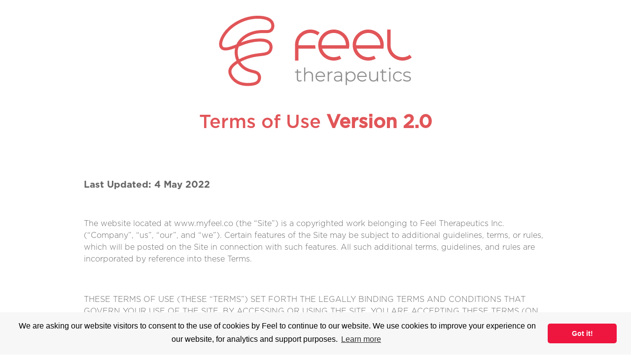

--- FILE ---
content_type: text/html
request_url: https://policies.myfeel.co/en/terms-of-use
body_size: 11645
content:
<!DOCTYPE html><!-- Last Published: Wed Apr 02 2025 17:46:01 GMT+0000 (Coordinated Universal Time) --><html data-wf-domain="policies.myfeel.co" data-wf-page="5d7ba81c0661b74945aa2bbc" data-wf-site="5d7ba81c0661b74a5eaa2b1e" lang="en"><head><meta charset="utf-8"/><title>Terms of Use</title><meta content="Terms of Use" property="og:title"/><meta content="Terms of Use" property="twitter:title"/><meta content="width=device-width, initial-scale=1" name="viewport"/><meta content="0RwDg2DIp2UuIDwkvSSosHdvwmgN2e0zEPCZVZkHz50" name="google-site-verification"/><link href="https://cdn.prod.website-files.com/5d7ba81c0661b74a5eaa2b1e/css/feel-policies.e8a74d06d.min.css" rel="stylesheet" type="text/css"/><script type="text/javascript">!function(o,c){var n=c.documentElement,t=" w-mod-";n.className+=t+"js",("ontouchstart"in o||o.DocumentTouch&&c instanceof DocumentTouch)&&(n.className+=t+"touch")}(window,document);</script><link href="https://cdn.prod.website-files.com/5d7ba81c0661b74a5eaa2b1e/5d7ba81c0661b7ec3aaa2b3d_transfparentfeelicon.png" rel="shortcut icon" type="image/x-icon"/><link href="https://cdn.prod.website-files.com/5d7ba81c0661b74a5eaa2b1e/5d7ba81c0661b776efaa2b70_transfparentfeeliconlarge.png" rel="apple-touch-icon"/><script async="" src="https://www.googletagmanager.com/gtag/js?id=UA-68430793-1"></script><script type="text/javascript">window.dataLayer = window.dataLayer || [];function gtag(){dataLayer.push(arguments);}gtag('js', new Date());gtag('config', 'UA-68430793-1', {'anonymize_ip': false});</script></head><body class="body"><img src="https://cdn.prod.website-files.com/5d7ba81c0661b74a5eaa2b1e/6272c6ef385c561307bf65e8_Feel%20logo_Prime_transparent%20bg.png" alt="" class="image-229"/><div class="maintitlebolde">Terms of Use <strong class="bold-text-19">Version 2.0</strong></div><div class="container-4 w-container"><div class="text-block-29"><strong>Last Updated: 4 May 2022</strong></div><div class="termsparagraph w-richtext"><p><br/>The website located at www.myfeel.co (the “Site”) is a copyrighted work belonging to Feel Therapeutics Inc.<br/>(“Company”, “us”, “our”, and “we”). Certain features of the Site may be subject to additional guidelines, terms, or rules, which will be posted on the Site in connection with such features. All such additional terms, guidelines, and rules are incorporated by reference into these Terms.<br/></p><p><br/><br/>THESE TERMS OF USE (THESE “TERMS”) SET FORTH THE LEGALLY BINDING TERMS AND CONDITIONS THAT GOVERN YOUR USE OF THE SITE. BY ACCESSING OR USING THE SITE, YOU ARE ACCEPTING THESE TERMS (ON BEHALF OF YOURSELF OR THE ENTITY THAT YOU REPRESENT), AND YOU REPRESENT AND WARRANT THAT YOU HAVE THE RIGHT, AUTHORITY, AND CAPACITY TO ENTER INTO THESE TERMS (ON BEHALF OF YOURSELF OR THE ENTITY THAT YOU REPRESENT). YOU MAY NOT ACCESS OR USE THE SITE OR ACCEPT THE TERMS IF YOU ARE NOT AT LEAST 18 YEARS OLD. IF YOU DO NOT AGREE WITH ALL OF THE PROVISIONS OF THESE TERMS, DO NOT ACCESS AND/OR USE THE SITE. THESE TERMS REQUIRE THE USE OF ARBITRATION (SECTION 8.2) ON AN INDIVIDUAL BASIS TO RESOLVE DISPUTES, RATHER THAN JURY TRIALS OR CLASS ACTIONS, AND ALSO LIMIT THE<br/>REMEDIES AVAILABLE TO YOU IN THE EVENT OF A DISPUTE.<br/></p><p>‍</p><h4>1. Accounts</h4><p> In order to use certain features of the Site, you must register for an account (“Account”) and provide certain information about yourself as prompted by the account registration form. You represent and warrant<br/>that: (a) all required registration information you submit is truthful and accurate; (b) you will maintain the accuracy of such information. You may delete your Account at any time, for any reason, by following the instructions<br/>on the Site. Company may suspend or terminate your Account in accordance with Section 7.<br/></p><p><br/> You are responsible for maintaining the confidentiality of your Account login information and are fully responsible<br/>for all activities that occur under your Account. You agree to immediately notify Company of any unauthorized use, or suspected unauthorized use of your Account or any other breach of security. Company cannot and will<br/>not be liable for any loss or damage arising from your failure to comply with the above requirements.<br/></p><p>‍</p><h4><strong>2. Access to the Site</strong>‍</h4><p>Subject to these Terms, Company grants you a non-transferable, non-exclusive, revocable, limited license to use and access the Site solely for your own personal, noncommercial use.<br/></p><p><br/> The rights granted to you in these Terms are subject to the following restrictions: (a) you shall not license,<br/>sell, rent, lease, transfer, assign, distribute, host, or otherwise commercially exploit the Site, whether in whole or in part, or any content displayed on the Site; (b) you shall not modify, make derivative works of, disassemble, reverse compile or reverse engineer any part of the Site; (c) you shall not access the Site in order to build a similar or competitive website, product, or service; and (d) except as expressly stated herein, no part of the Site may be copied, reproduced, distributed, republished, downloaded, displayed, posted or transmitted in any form or by any means. Unless<br/>otherwise indicated, any future release, update, or other addition to functionality of the Site shall be subject to these Terms. All copyright and other proprietary notices on the Site (or on any content displayed on the Site)<br/>must be retained on all copies thereof.<br/></p><p><br/>Company reserves the right, at any time, to modify, suspend, or discontinue the Site (in whole or in part) with or without notice to you. You agree that Company will not be liable to you or to any third party for any modification, suspension, or discontinuation of the Site or any part thereof. <br/></p><p> <br/>You acknowledge and agree that Company will have no obligation to provide you with any support or maintenance<br/>in connection with the Site.</p><p>You acknowledge that all the intellectual property rights, including copyrights, patents, trade marks, and trade secrets,<br/>in the Site and its content are owned by Company or Company’s suppliers and are subject to EU and international copyright and unfair competition laws. Neither these Terms (nor your access to the Site) transfers to you or any third<br/>party any rights, title or interest in or to such intellectual property rights, except for the limited access rights expressly set forth in Section 2.1. Company and its suppliers reserve all rights not granted in these Terms. There are no implied licenses granted under these Terms. Any use of the information, content or marks provided on this website that does not comport with the above terms and conditions shall be an unauthorized use and shall subject you to civil and criminal penalties as provided by applicable EU and international intellectual property laws.<br/></p><p>‍</p><h4><br/>3. Indemnification <br/></h4><p>You agree to indemnify and hold Company (and its officers, employees, and agents) harmless, including costs and<br/>attorneys’ fees, from any claim or demand made by any third party due to or arising out of (a) your use of the Site, (b) your violation of these Terms or (c) your violation of applicable laws or regulations. Company reserves the right, at your expense, to assume the exclusive defense and control of any matter for which you are required to indemnify us, and you agree to cooperate with our defense of these claims. You agree not to settle any matter without the prior written consent of Company. Company will use reasonable efforts to notify you of any such claim, action or proceeding upon becoming aware of it.<br/></p><p>‍</p><h4>4.Third-Party Links &amp; Ads; Other Users</h4><p> The Site may contain links to third-party websites and services, and/or display advertisements for third parties (collectively, “Third-Party Links &amp; Ads”). Such Third-Party Links &amp; Ads are not under the control of Company, and Company is not responsible for any Third-Party Links &amp; Ads. Company provides access to these Third-Party<br/>Links &amp; Ads only as a convenience to you, and does not review, approve, monitor, endorse, warrant, or make any representations with respect to Third-Party Links &amp; Ads. You use all Third-Party Links &amp; Ads at your own risk, and should apply a suitable level of caution and discretion in doing so. When you click on any of the Third-Party Links &amp; Ads, the applicable third party’s terms and policies apply, including the third party’s privacy and data gathering practices. You should make whatever investigation you feel necessary or appropriate before proceeding with any<br/>transaction in connection with such Third-Party Links &amp; Ads.<br/></p><p><br/>Your interactions with other Site users are solely between you and such users. You agree that Company will not be<br/>responsible for any loss or damage incurred as the result of any such interactions. If there is a dispute between you and any Site user, we are under no obligation to become involved.<br/><br/><br/> You hereby release and forever discharge the Company (and our officers, employees, agents, successors, and assigns) from, and hereby waive and relinquish, each and every past, present and future dispute, claim, controversy, demand, right, obligation, liability, action and cause of action of every kind and nature (including personal injuries, death, and property damage), that has arisen or arises directly or indirectly out of, or that relates directly or indirectly to, the Site (including any interactions with, or act or omission of, other Site users or any Third-Party Links &amp; Ads). IF YOU ARE A CALIFORNIA RESIDENT, YOU HEREBY WAIVE CALIFORNIA CIVIL CODE SECTION 1542 IN CONNECTION WITH THE FOREGOING, WHICH STATES: “A GENERAL RELEASE DOES NOT EXTEND TO CLAIMS WHICH THE CREDITOR DOES NOT KNOW OR SUSPECT TO EXIST IN HIS OR HER FAVOR AT THE TIME OF EXECUTING THE RELEASE, WHICH IF<br/>KNOWN BY HIM OR HER MUST HAVE MATERIALLY AFFECTED HIS OR HER SETTLEMENT WITH THE DEBTOR.”<br/></p><p>‍</p><h4>5. Disclaimers</h4><p>THE SITE IS PROVIDED ON AN “AS-IS” AND “AS AVAILABLE” BASIS, AND COMPANY (AND OUR SUPPLIERS) EXPRESSLY DISCLAIM ANY AND ALL WARRANTIES AND CONDITIONS OF ANY KIND, WHETHER EXPRESS, IMPLIED, OR STATUTORY, INCLUDING ALL WARRANTIES OR CONDITIONS OF MERCHANTABILITY, FITNESS FOR A PARTICULAR PURPOSE, TITLE, QUIET ENJOYMENT, ACCURACY, OR NON-INFRINGEMENT. WE (AND OUR SUPPLIERS) MAKE NO WARRANTY THAT THE SITE WILL MEET YOUR REQUIREMENTS, WILL BE AVAILABLE ON AN<br/>UNINTERRUPTED, TIMELY, SECURE, OR ERROR-FREE BASIS, OR WILL BE ACCURATE, RELIABLE, FREE OF VIRUSES OR OTHER HARMFUL CODE, COMPLETE, LEGAL, OR SAFE. IF APPLICABLE LAW REQUIRES ANY WARRANTIES WITH RESPECT TO THE SITE,ALL SUCH WARRANTIES ARE LIMITED IN DURATION TO NINETY (90) DAYS FROM THE DATE OF FIRST USE.  SOME JURISDICTIONS DO NOT ALLOW THE EXCLUSION OF IMPLIED WARRANTIES, SO THE ABOVE EXCLUSION MAY NOT APPLY TO YOU. SOME JURISDICTIONS DO NOT ALLOW LIMITATIONS ON HOW LONG AN IMPLIED WARRANTY LASTS, SO THE ABOVE LIMITATION MAY NOT APPLY TO YOU.<br/></p><p>‍</p><h4>6. Limitation on Liability</h4><p>TO THE MAXIMUM EXTENT PERMITTED BY LAW, IN NO EVENT SHALL COMPANY (OR OUR SUPPLIERS) BE LIABLE TO YOU OR ANY THIRD PARTY FOR ANY LOST PROFITS, LOST DATA,COSTS OF PROCUREMENT OF SUBSTITUTE PRODUCTS, OR ANY INDIRECT, CONSEQUENTIAL, EXEMPLARY, INCIDENTAL, SPECIAL OR PUNITIVE DAMAGES ARISING FROM OR RELATING TO THESE TERMS OR YOUR USE OF, OR INABILITY TO USE, THE SITE, EVEN IF COMPANY HAS BEEN ADVISED OF THE POSSIBILITY OF SUCH DAMAGES. ACCESS TO, AND USE OF, THE SITE IS AT YOUR OWN DISCRETION AND RISK, AND YOU WILL BE SOLELY RESPONSIBLE FOR ANY DAMAGE TO YOUR DEVICE OR COMPUTER SYSTEM, OR LOSS OF DATA RESULTING THEREFROM. TO THE MAXIMUM EXTENT PERMITTED BY LAW, NOTWITHSTANDING ANYTHING TO THE CONTRARY CONTAINED HEREIN, OUR LIABILITY TO YOU FOR ANY DAMAGES ARISING FROM OR RELATED TO THIS AGREEMENT (FOR ANY CAUSE WHATSOEVER AND REGARDLESS OF THE FORM OF THE ACTION), WILL AT ALL TIMES BE LIMITED TO A MAXIMUM OF FIFTY US DOLLARS (U.S. $50). THE EXISTENCE OF MORE THAN ONE CLAIM WILL NOT ENLARGE THIS LIMIT. YOU AGREE THAT OUR SUPPLIERS WILL HAVE NO LIABILITY OF ANY KIND ARISING FROM OR RELATING TO THIS AGREEMENT. SOME JURISDICTIONS DO NOT ALLOW THE LIMITATION OR EXCLUSION OF LIABILITY FOR INCIDENTAL OR CONSEQUENTIAL DAMAGES, SO THE ABOVE LIMITATION OR EXCLUSION MAY NOT APPLY TO YOU.<br/></p><p>‍</p><h4>7. Term and Termination </h4><p>Subject to this Section, these Terms will remain in full force and effect while you use the Site. We may suspend or terminate your rights to use the Site (including your Account) at any time for any reason at our sole discretion,<br/>including for any use of the Site in violation of these Terms. Upon termination of your rights under these Terms, your Account and right to access and use the Site will terminate immediately. Company will not have any liability whatsoever to you for any termination of your rights under these Terms, including for termination of your Account. Even after your rights under these Terms are terminated, the following provisions of these Terms will remain in effect: Sections 2.2 through 2.5 and Sections 3 through 8.<br/></p><p>‍</p><h4>8. General</h4><p>These Terms are subject to occasional revision, and if we make any substantial changes, we may notify you by sending you an e-mail to the last e-mail address you provided to us (if any), and/or by prominently posting notice of the<br/>changes on our Site. You are responsible for providing us with your most current e-mail address. In the event that the last e-mail address that you have provided us is not valid, or for any reason is not capable of delivering to you the notice described above, our dispatch of the e-mail containing such notice will nonetheless constitute effective notice of the changes described in the notice. Any changes to these Terms will be effective upon the earlier of thirty (30) calendar days following our dispatch of an e-mail notice to you (if applicable) or thirty (30) calendar days following our posting of notice of the changes on our Site. These changes will be effective immediately for new users of our Site. Continued use of our Site following notice of such changes shall indicate your acknowledgement of such changes and agreement to be bound by the terms and conditions of such changes.<br/><br/></p><p>Please read this Arbitration Agreement carefully. It is part of your contract with Company and affects your<br/>rights. It contains procedures for MANDATORY BINDING ARBITRATION AND A CLASS ACTION WAIVER.<br/></p><p><br/>(a) Applicability of Arbitration Agreement. All claims and disputes (excluding claims for injunctive or other equitable relief as set forth below) in connection with the Terms or the use of any product or service provided by the Company that cannot be resolved informally or in small claims court shall be resolved by binding arbitration on an individual basis under the terms of this Arbitration Agreement. Unless otherwise agreed to, all arbitration proceedings shall be held in English. This Arbitration Agreement applies to you and the Company, and to any subsidiaries, affiliates, agents, employees, predecessors in interest, successors, and assigns, as well as all authorized or unauthorized users or beneficiaries of services or goods provided under the Terms.<br/><br/>(b) Notice Requirement and Informal Dispute Resolution. Before either party may seek arbitration, the party must first send to the other party a written Notice of Dispute (“Notice”) describing the nature and basis of the claim or dispute, and the requested relief. A Notice to the Company should be sent to: 870 Market Street, Suite 1166, San Francisco, CA, 94102, USA.</p><p>After the Notice is received, you and the Company may attempt to resolve the claim or dispute informally. If you and the Company do not resolve the claim or dispute within thirty (30) days after the Notice is received, either party may<br/>begin an arbitration proceeding. The amount of any settlement offer made by any party may not be disclosed to the arbitrator until after the arbitrator has determined the amount of the award, if any, to which either party is entitled.<br/><br/></p><p><br/>(c) Arbitration Rules. Arbitration shall be initiated by the American Arbitration Association (“AAA”), an established alternative dispute resolution provider (“ADR Provider”) that offers arbitration as set forth in this section. If AAA is not available to arbitrate, the parties shall agree to select an alternative ADR Provider. The rules of the ADR Provider shall govern all aspects of the arbitration, including but not limited to the method of initiating and/or demanding arbitration, except to the extent such rules are in conflict with the Terms. The AAA Consumer Arbitration Rules (“Arbitration Rules”) governing the arbitration are available online at www.adr.org or by calling the AAA at 1-800-778-7879. The arbitration shall be conducted by a single, neutral arbitrator. Any claims or disputes where the total amount of the award sought is less than Ten Thousand U.S. Dollars (US $10,000.00) may be resolved through binding non-appearance-based arbitration, at the option of the party seeking relief. For claims or disputes where the total amount of the award sought is Ten Thousand U.S. Dollars (US $10,000.00) or more, the right to a hearing will be determined by the Arbitration Rules. Any hearing will be held in a location within 100 miles of your residence, unless you reside outside of theUnited States, and unless the parties agree otherwise. If you reside outside of the U.S., the arbitrator shall give the parties reasonable notice of the date, time and place of any oral hearings. Any judgment on the award rendered by the arbitrator may be entered in any court of competent jurisdiction. If the arbitrator grants you an award that is greater than the last settlement offer that the Company made to you prior to the initiation of arbitration, the Company will pay you the greater of the award or $2,500.00. Each party shall bear its own costs (including attorney’s fees) and<br/>disbursements arising out of the arbitration and shall pay an equal share of the fees and costs of the ADR Provider.<br/><br/></p><p><br/>(d) Additional Rules for Non-Appearance Based Arbitration. If non-appearance based arbitration is elected, the arbitration shall be conducted by telephone, online and/or based solely on written submissions; the specific manner shall be chosen by the party initiating the arbitration. The arbitration shall not involve any personal appearance by the parties or witnesses unless otherwise agreed by the parties.<br/><br/></p><p>(e) Time Limits. If you or the Company pursue arbitration, the arbitration action must be initiated and/or demanded within the statute of limitations (i.e., the legal deadline for filing a claim) and within any deadline imposed under the AAA Rules for the pertinent claim.<br/><br/></p><p><br/>(f) Authority of Arbitrator. If arbitration is initiated, the arbitrator will decide the rights and liabilities, if any, of you and the Company, and the dispute will not be consolidated with any other matters or joined with any other cases or parties. The arbitrator shall have the authority to grant motions dispositive of all or part of any claim. The arbitrator shall have the authority to award monetary damages, and to grant any non-monetary remedy or relief available to an individual under applicable law, the AAA Rules, and the Terms. The arbitrator shall issue a written award and statement of decision describing the essential findings and conclusions on which the award is based, including the calculation of any damages awarded. The arbitrator has the same authority to award relief on an individual basis that a judge in a court of law would have. The award of the arbitrator is final and binding upon you and the Company.<br/><br/></p><p><br/>(g) Waiver of Jury Trial. THE PARTIES HEREBY WAIVE THEIR CONSTITUTIONAL AND STATUTORY RIGHTS TO GO TO COURT AND HAVE A TRIAL IN FRONT OF A JUDGE OR A JURY, instead electing that all claims and disputes shall be resolved by arbitration under this Arbitration Agreement. Arbitration procedures are typically more limited, more efficient and less costly than rules applicable in a court and are subject to very limited review by a court. In the event any litigation should arise between you and the Company in any state or federal court in a suit to vacate or enforce an<br/>arbitration award or otherwise, YOU AND THE COMPANY WAIVE ALL RIGHTS TO A JURY TRIAL, instead electing that the dispute be resolved by a judge.<br/><br/></p><p><br/>(h) Waiver of Class or Consolidated Actions. ALL CLAIMS AND DISPUTES WITHIN THE SCOPE OF THIS ARBITRATION AGREEMENT MUST BE ARBITRATED OR LITIGATED ON AN INDIVIDUAL BASIS AND NOT ON A CLASS BASIS, AND CLAIMS OF MORE THAN ONE CUSTOMER OR USER CANNOT BE ARBITRATED OR LITIGATED JOINTLY OR CONSOLIDATED WITH THOSE OF ANY OTHER CUSTOMER OR USER.<br/><br/></p><p><br/>(i) Confidentiality.All aspects of the arbitration proceeding, including but not limited to the award of the arbitrator and compliance therewith, shall be strictly confidential. The parties agree to maintain confidentiality unless otherwise required by law. This paragraph shall not prevent a party from submitting to a court of law any information necessary<br/>to enforce this Agreement, to enforce an arbitration award, or to seek injunctive or equitable relief. <br/><br/></p><p><br/>(j) Severability. If any part or parts of this Arbitration Agreement are found under the law to be invalid or unenforceable by a court of competent jurisdiction, then such specific part or parts shall be of no force and effect and shall be severed and the remainder of the Agreement shall continue in full force and effect.<br/><br/></p><p><br/>(k) Right to Waive. Any or all of the rights and limitations set forth in this Arbitration Agreement may be waived by the party against whom the claim is asserted. Such waiver shall not waive or affect any other portion of this Arbitration Agreement.<br/><br/></p><p><br/>(l) Survival of Agreement. This Arbitration Agreement will survive the termination of your relationship with Company.<br/><br/></p><p><br/>(m) Small Claims Court. Notwithstanding the foregoing, either you or the Company may bring an individual action in small claims court.<br/><br/></p><p><br/>(n) Emergency Equitable Relief. Notwithstanding the foregoing, either party may seek emergency equitable relief before a state or federal court in order to maintain the status quo pending arbitration. A request for interim measures shall not be deemed a waiver of any other rights or obligations under this Arbitration Agreement.<br/><br/></p><p><br/>(o) Claims Not Subject to Arbitration.Notwithstanding the foregoing, claims of defamation, violation of the Computer Fraud and Abuse Act, and infringement or misappropriation of the other party’s patent, copyright, trademark or trade secrets shall not be subject to this Arbitration Agreement.<br/><br/></p><p><br/>(p) Courts. In any circumstances where the foregoing Arbitration Agreement permits the parties to litigate in court, the parties hereby agree to submit to the personal jurisdiction of the courts located within DELAWARE County, New York, for such purpose.<br/><br/></p><p>The Site may be subject to U.S. export control laws and may be subject to export or import regulations in other countries. You agree not to export, reexport, or transfer, directly or indirectly, any U.S. technical data acquired from Company, or any products utilizing such data, in violation of the United States export laws or regulations.<br/><br/></p><p><br/>The company is located at the address in Section 8.8. If you are a California resident, you may report complaints to the<br/>Complaint Assistance Unit of the Division of Consumer Product of the California Department of Consumer Affairs by contacting them in writing at 870 Market Street, Suite 1166, San Francisco, CA, 94102, USA, or by telephone at (800) 952-5210.<br/><br/></p><p>The communications between you and Company use electronic means, whether you use the Site or send us emails,<br/>or whether Company posts notices on the Site or communicates with you via email. For contractual purposes, you (a) consent to receive communications from Company in an electronic form; and (b) agree that all terms and conditions,<br/>agreements, notices, disclosures, and other communications that Company provides to you electronically satisfy any legal requirement that such communications would satisfy if it were in a hardcopy writing. The foregoing does not affect your non-waivable rights.<br/></p><p><br/><br/>These Terms constitute the entire agreement between you and us regarding the use of the Site. Our failure to exercise or enforce any right or provision of these Terms shall not operate as a waiver of such right or provision. The section titles in these Terms are for convenience only and have no legal or contractual effect. The word “including” means<br/>“including without limitation”. If any provision of these Terms is, for any reason, held to be invalid or unenforceable, the other provisions of these Terms will be unimpaired and the invalid or unenforceable provision will be deemed modified so that it is valid and enforceable to the maximum extent permitted by law. Your relationship to Company is that of an independent contractor, and neither party is an agent or partner of the other. These Terms, and your rights and obligations herein, may not be assigned, subcontracted, delegated, or otherwise transferred by you without Company’s<br/>prior written consent, and any attempted assignment, subcontract, delegation, or transfer in violation of the foregoing will be null and void. The company may freely assign these Terms. The terms and conditions set forth in these Terms shall be binding upon assignees.<br/><br/></p><p>Copyright © 2022 Feel Therapeutics Inc. All rights reserved. All trademarks, logos and service marks (“Marks”) displayed on the Site are our property or the property of other third parties and are subject to EU and international copyright and unfair competition laws. You are not permitted to use these Marks without our prior written consent or the consent of such third party which may own the Marks. <br/></p><p><br/><br/>Address: 479 Jessie Street, San Francisco, CA 94103, USA.<br/>Email: info@myfeel.co<br/></p><p>‍</p></div></div><div class="footersect"><div class="footerbarone w-clearfix"><div class="sociallinks w-clearfix"><a target="_blank" href="https://www.facebook.com/Feelwristband/" class="socialink w-inline-block"><img src="https://cdn.prod.website-files.com/5d7ba81c0661b74a5eaa2b1e/5d7ba81c0661b7f829aa2b5e_Facebook.svg" alt=""/></a><a target="_blank" href="https://www.instagram.com/feelprogram/" class="socialink w-inline-block"><img src="https://cdn.prod.website-files.com/5d7ba81c0661b74a5eaa2b1e/5d7ba81c0661b737cbaa2b40_LinkedIn.svg" alt=""/></a><a target="_blank" href="https://twitter.com/Feelprogram" class="socialink w-inline-block"><img src="https://cdn.prod.website-files.com/5d7ba81c0661b74a5eaa2b1e/5d7ba81c0661b7070caa2b36_Twitter.svg" alt=""/></a><a target="_blank" href="https://www.pinterest.com/feel_wristband/pins/" class="socialink w-inline-block"><img src="https://cdn.prod.website-files.com/5d7ba81c0661b74a5eaa2b1e/5d7ba81c0661b78216aa2b2d_Pinterest.svg" alt=""/></a><a target="_blank" href="https://medium.com/feel-the-blog" class="socialink w-inline-block"><img src="https://cdn.prod.website-files.com/5d7ba81c0661b74a5eaa2b1e/5d7ba81c0661b720dcaa2b38_media.svg" width="32" height="32" alt=""/></a></div><div class="copywrite">© 2022 Feel Therapeutics Inc. - All rights reserved | <a href="/en/cookie-policy" class="genericlink">Cookie Policy</a> | <a href="/en/privacy-notice" class="genericlink">Privacy Notice</a> <br/>| <a href="/en/terms-of-use" aria-current="page" class="genericlink w--current">Terms of Use</a> | <a href="https://www.myfeel.co/faq" target="_blank" class="genericlink">FAQ</a></div></div></div><script src="https://d3e54v103j8qbb.cloudfront.net/js/jquery-3.5.1.min.dc5e7f18c8.js?site=5d7ba81c0661b74a5eaa2b1e" type="text/javascript" integrity="sha256-9/aliU8dGd2tb6OSsuzixeV4y/faTqgFtohetphbbj0=" crossorigin="anonymous"></script><script src="https://cdn.prod.website-files.com/5d7ba81c0661b74a5eaa2b1e/js/feel-policies.schunk.6e2ee457dee667e8.js" type="text/javascript"></script><script src="https://cdn.prod.website-files.com/5d7ba81c0661b74a5eaa2b1e/js/feel-policies.ef20561e.3f27ac6702286287.js" type="text/javascript"></script><link rel="stylesheet" type="text/css" href="https://cdn.jsdelivr.net/npm/cookieconsent@3/build/cookieconsent.min.css" />
<script src="https://cdn.jsdelivr.net/npm/cookieconsent@3/build/cookieconsent.min.js"></script>
<script>
window.addEventListener("load", function(){
window.cookieconsent.initialise({
  "palette": {
    "popup": {
      "background": "#f7f7f7"
    },
    "button": {
      "background": "#ee163f",
      "text": "#ffffff"
    }
  },
  "theme": "classic",
  "content": {
    "message": "We are asking our website visitors to consent to the use of cookies by Feel to continue to our website. We use cookies to improve your experience on our website, for analytics and support purposes.",
    "href": "https://policies.myfeel.co/en/cookie-policy"
  }
})});
</script></body></html>

--- FILE ---
content_type: text/css
request_url: https://cdn.prod.website-files.com/5d7ba81c0661b74a5eaa2b1e/css/feel-policies.e8a74d06d.min.css
body_size: 27034
content:
html{-webkit-text-size-adjust:100%;-ms-text-size-adjust:100%;font-family:sans-serif}body{margin:0}article,aside,details,figcaption,figure,footer,header,hgroup,main,menu,nav,section,summary{display:block}audio,canvas,progress,video{vertical-align:baseline;display:inline-block}audio:not([controls]){height:0;display:none}[hidden],template{display:none}a{background-color:#0000}a:active,a:hover{outline:0}abbr[title]{border-bottom:1px dotted}b,strong{font-weight:700}dfn{font-style:italic}h1{margin:.67em 0;font-size:2em}mark{color:#000;background:#ff0}small{font-size:80%}sub,sup{vertical-align:baseline;font-size:75%;line-height:0;position:relative}sup{top:-.5em}sub{bottom:-.25em}img{border:0}svg:not(:root){overflow:hidden}hr{box-sizing:content-box;height:0}pre{overflow:auto}code,kbd,pre,samp{font-family:monospace;font-size:1em}button,input,optgroup,select,textarea{color:inherit;font:inherit;margin:0}button{overflow:visible}button,select{text-transform:none}button,html input[type=button],input[type=reset]{-webkit-appearance:button;cursor:pointer}button[disabled],html input[disabled]{cursor:default}button::-moz-focus-inner,input::-moz-focus-inner{border:0;padding:0}input{line-height:normal}input[type=checkbox],input[type=radio]{box-sizing:border-box;padding:0}input[type=number]::-webkit-inner-spin-button,input[type=number]::-webkit-outer-spin-button{height:auto}input[type=search]{-webkit-appearance:none}input[type=search]::-webkit-search-cancel-button,input[type=search]::-webkit-search-decoration{-webkit-appearance:none}legend{border:0;padding:0}textarea{overflow:auto}optgroup{font-weight:700}table{border-collapse:collapse;border-spacing:0}td,th{padding:0}@font-face{font-family:webflow-icons;src:url([data-uri])format("truetype");font-weight:400;font-style:normal}[class^=w-icon-],[class*=\ w-icon-]{speak:none;font-variant:normal;text-transform:none;-webkit-font-smoothing:antialiased;-moz-osx-font-smoothing:grayscale;font-style:normal;font-weight:400;line-height:1;font-family:webflow-icons!important}.w-icon-slider-right:before{content:""}.w-icon-slider-left:before{content:""}.w-icon-nav-menu:before{content:""}.w-icon-arrow-down:before,.w-icon-dropdown-toggle:before{content:""}.w-icon-file-upload-remove:before{content:""}.w-icon-file-upload-icon:before{content:""}*{box-sizing:border-box}html{height:100%}body{color:#333;background-color:#fff;min-height:100%;margin:0;font-family:Arial,sans-serif;font-size:14px;line-height:20px}img{vertical-align:middle;max-width:100%;display:inline-block}html.w-mod-touch *{background-attachment:scroll!important}.w-block{display:block}.w-inline-block{max-width:100%;display:inline-block}.w-clearfix:before,.w-clearfix:after{content:" ";grid-area:1/1/2/2;display:table}.w-clearfix:after{clear:both}.w-hidden{display:none}.w-button{color:#fff;line-height:inherit;cursor:pointer;background-color:#3898ec;border:0;border-radius:0;padding:9px 15px;text-decoration:none;display:inline-block}input.w-button{-webkit-appearance:button}html[data-w-dynpage] [data-w-cloak]{color:#0000!important}.w-code-block{margin:unset}pre.w-code-block code{all:inherit}.w-optimization{display:contents}.w-webflow-badge,.w-webflow-badge>img{box-sizing:unset;width:unset;height:unset;max-height:unset;max-width:unset;min-height:unset;min-width:unset;margin:unset;padding:unset;float:unset;clear:unset;border:unset;border-radius:unset;background:unset;background-image:unset;background-position:unset;background-size:unset;background-repeat:unset;background-origin:unset;background-clip:unset;background-attachment:unset;background-color:unset;box-shadow:unset;transform:unset;direction:unset;font-family:unset;font-weight:unset;color:unset;font-size:unset;line-height:unset;font-style:unset;font-variant:unset;text-align:unset;letter-spacing:unset;-webkit-text-decoration:unset;text-decoration:unset;text-indent:unset;text-transform:unset;list-style-type:unset;text-shadow:unset;vertical-align:unset;cursor:unset;white-space:unset;word-break:unset;word-spacing:unset;word-wrap:unset;transition:unset}.w-webflow-badge{white-space:nowrap;cursor:pointer;box-shadow:0 0 0 1px #0000001a,0 1px 3px #0000001a;visibility:visible!important;opacity:1!important;z-index:2147483647!important;color:#aaadb0!important;overflow:unset!important;background-color:#fff!important;border-radius:3px!important;width:auto!important;height:auto!important;margin:0!important;padding:6px!important;font-size:12px!important;line-height:14px!important;text-decoration:none!important;display:inline-block!important;position:fixed!important;inset:auto 12px 12px auto!important;transform:none!important}.w-webflow-badge>img{position:unset;visibility:unset!important;opacity:1!important;vertical-align:middle!important;display:inline-block!important}h1,h2,h3,h4,h5,h6{margin-bottom:10px;font-weight:700}h1{margin-top:20px;font-size:38px;line-height:44px}h2{margin-top:20px;font-size:32px;line-height:36px}h3{margin-top:20px;font-size:24px;line-height:30px}h4{margin-top:10px;font-size:18px;line-height:24px}h5{margin-top:10px;font-size:14px;line-height:20px}h6{margin-top:10px;font-size:12px;line-height:18px}p{margin-top:0;margin-bottom:10px}blockquote{border-left:5px solid #e2e2e2;margin:0 0 10px;padding:10px 20px;font-size:18px;line-height:22px}figure{margin:0 0 10px}figcaption{text-align:center;margin-top:5px}ul,ol{margin-top:0;margin-bottom:10px;padding-left:40px}.w-list-unstyled{padding-left:0;list-style:none}.w-embed:before,.w-embed:after{content:" ";grid-area:1/1/2/2;display:table}.w-embed:after{clear:both}.w-video{width:100%;padding:0;position:relative}.w-video iframe,.w-video object,.w-video embed{border:none;width:100%;height:100%;position:absolute;top:0;left:0}fieldset{border:0;margin:0;padding:0}button,[type=button],[type=reset]{cursor:pointer;-webkit-appearance:button;border:0}.w-form{margin:0 0 15px}.w-form-done{text-align:center;background-color:#ddd;padding:20px;display:none}.w-form-fail{background-color:#ffdede;margin-top:10px;padding:10px;display:none}label{margin-bottom:5px;font-weight:700;display:block}.w-input,.w-select{color:#333;vertical-align:middle;background-color:#fff;border:1px solid #ccc;width:100%;height:38px;margin-bottom:10px;padding:8px 12px;font-size:14px;line-height:1.42857;display:block}.w-input::placeholder,.w-select::placeholder{color:#999}.w-input:focus,.w-select:focus{border-color:#3898ec;outline:0}.w-input[disabled],.w-select[disabled],.w-input[readonly],.w-select[readonly],fieldset[disabled] .w-input,fieldset[disabled] .w-select{cursor:not-allowed}.w-input[disabled]:not(.w-input-disabled),.w-select[disabled]:not(.w-input-disabled),.w-input[readonly],.w-select[readonly],fieldset[disabled]:not(.w-input-disabled) .w-input,fieldset[disabled]:not(.w-input-disabled) .w-select{background-color:#eee}textarea.w-input,textarea.w-select{height:auto}.w-select{background-color:#f3f3f3}.w-select[multiple]{height:auto}.w-form-label{cursor:pointer;margin-bottom:0;font-weight:400;display:inline-block}.w-radio{margin-bottom:5px;padding-left:20px;display:block}.w-radio:before,.w-radio:after{content:" ";grid-area:1/1/2/2;display:table}.w-radio:after{clear:both}.w-radio-input{float:left;margin:3px 0 0 -20px;line-height:normal}.w-file-upload{margin-bottom:10px;display:block}.w-file-upload-input{opacity:0;z-index:-100;width:.1px;height:.1px;position:absolute;overflow:hidden}.w-file-upload-default,.w-file-upload-uploading,.w-file-upload-success{color:#333;display:inline-block}.w-file-upload-error{margin-top:10px;display:block}.w-file-upload-default.w-hidden,.w-file-upload-uploading.w-hidden,.w-file-upload-error.w-hidden,.w-file-upload-success.w-hidden{display:none}.w-file-upload-uploading-btn{cursor:pointer;background-color:#fafafa;border:1px solid #ccc;margin:0;padding:8px 12px;font-size:14px;font-weight:400;display:flex}.w-file-upload-file{background-color:#fafafa;border:1px solid #ccc;flex-grow:1;justify-content:space-between;margin:0;padding:8px 9px 8px 11px;display:flex}.w-file-upload-file-name{font-size:14px;font-weight:400;display:block}.w-file-remove-link{cursor:pointer;width:auto;height:auto;margin-top:3px;margin-left:10px;padding:3px;display:block}.w-icon-file-upload-remove{margin:auto;font-size:10px}.w-file-upload-error-msg{color:#ea384c;padding:2px 0;display:inline-block}.w-file-upload-info{padding:0 12px;line-height:38px;display:inline-block}.w-file-upload-label{cursor:pointer;background-color:#fafafa;border:1px solid #ccc;margin:0;padding:8px 12px;font-size:14px;font-weight:400;display:inline-block}.w-icon-file-upload-icon,.w-icon-file-upload-uploading{width:20px;margin-right:8px;display:inline-block}.w-icon-file-upload-uploading{height:20px}.w-container{max-width:940px;margin-left:auto;margin-right:auto}.w-container:before,.w-container:after{content:" ";grid-area:1/1/2/2;display:table}.w-container:after{clear:both}.w-container .w-row{margin-left:-10px;margin-right:-10px}.w-row:before,.w-row:after{content:" ";grid-area:1/1/2/2;display:table}.w-row:after{clear:both}.w-row .w-row{margin-left:0;margin-right:0}.w-col{float:left;width:100%;min-height:1px;padding-left:10px;padding-right:10px;position:relative}.w-col .w-col{padding-left:0;padding-right:0}.w-col-1{width:8.33333%}.w-col-2{width:16.6667%}.w-col-3{width:25%}.w-col-4{width:33.3333%}.w-col-5{width:41.6667%}.w-col-6{width:50%}.w-col-7{width:58.3333%}.w-col-8{width:66.6667%}.w-col-9{width:75%}.w-col-10{width:83.3333%}.w-col-11{width:91.6667%}.w-col-12{width:100%}.w-hidden-main{display:none!important}@media screen and (max-width:991px){.w-container{max-width:728px}.w-hidden-main{display:inherit!important}.w-hidden-medium{display:none!important}.w-col-medium-1{width:8.33333%}.w-col-medium-2{width:16.6667%}.w-col-medium-3{width:25%}.w-col-medium-4{width:33.3333%}.w-col-medium-5{width:41.6667%}.w-col-medium-6{width:50%}.w-col-medium-7{width:58.3333%}.w-col-medium-8{width:66.6667%}.w-col-medium-9{width:75%}.w-col-medium-10{width:83.3333%}.w-col-medium-11{width:91.6667%}.w-col-medium-12{width:100%}.w-col-stack{width:100%;left:auto;right:auto}}@media screen and (max-width:767px){.w-hidden-main,.w-hidden-medium{display:inherit!important}.w-hidden-small{display:none!important}.w-row,.w-container .w-row{margin-left:0;margin-right:0}.w-col{width:100%;left:auto;right:auto}.w-col-small-1{width:8.33333%}.w-col-small-2{width:16.6667%}.w-col-small-3{width:25%}.w-col-small-4{width:33.3333%}.w-col-small-5{width:41.6667%}.w-col-small-6{width:50%}.w-col-small-7{width:58.3333%}.w-col-small-8{width:66.6667%}.w-col-small-9{width:75%}.w-col-small-10{width:83.3333%}.w-col-small-11{width:91.6667%}.w-col-small-12{width:100%}}@media screen and (max-width:479px){.w-container{max-width:none}.w-hidden-main,.w-hidden-medium,.w-hidden-small{display:inherit!important}.w-hidden-tiny{display:none!important}.w-col{width:100%}.w-col-tiny-1{width:8.33333%}.w-col-tiny-2{width:16.6667%}.w-col-tiny-3{width:25%}.w-col-tiny-4{width:33.3333%}.w-col-tiny-5{width:41.6667%}.w-col-tiny-6{width:50%}.w-col-tiny-7{width:58.3333%}.w-col-tiny-8{width:66.6667%}.w-col-tiny-9{width:75%}.w-col-tiny-10{width:83.3333%}.w-col-tiny-11{width:91.6667%}.w-col-tiny-12{width:100%}}.w-widget{position:relative}.w-widget-map{width:100%;height:400px}.w-widget-map label{width:auto;display:inline}.w-widget-map img{max-width:inherit}.w-widget-map .gm-style-iw{text-align:center}.w-widget-map .gm-style-iw>button{display:none!important}.w-widget-twitter{overflow:hidden}.w-widget-twitter-count-shim{vertical-align:top;text-align:center;background:#fff;border:1px solid #758696;border-radius:3px;width:28px;height:20px;display:inline-block;position:relative}.w-widget-twitter-count-shim *{pointer-events:none;-webkit-user-select:none;user-select:none}.w-widget-twitter-count-shim .w-widget-twitter-count-inner{text-align:center;color:#999;font-family:serif;font-size:15px;line-height:12px;position:relative}.w-widget-twitter-count-shim .w-widget-twitter-count-clear{display:block;position:relative}.w-widget-twitter-count-shim.w--large{width:36px;height:28px}.w-widget-twitter-count-shim.w--large .w-widget-twitter-count-inner{font-size:18px;line-height:18px}.w-widget-twitter-count-shim:not(.w--vertical){margin-left:5px;margin-right:8px}.w-widget-twitter-count-shim:not(.w--vertical).w--large{margin-left:6px}.w-widget-twitter-count-shim:not(.w--vertical):before,.w-widget-twitter-count-shim:not(.w--vertical):after{content:" ";pointer-events:none;border:solid #0000;width:0;height:0;position:absolute;top:50%;left:0}.w-widget-twitter-count-shim:not(.w--vertical):before{border-width:4px;border-color:#75869600 #5d6c7b #75869600 #75869600;margin-top:-4px;margin-left:-9px}.w-widget-twitter-count-shim:not(.w--vertical).w--large:before{border-width:5px;margin-top:-5px;margin-left:-10px}.w-widget-twitter-count-shim:not(.w--vertical):after{border-width:4px;border-color:#fff0 #fff #fff0 #fff0;margin-top:-4px;margin-left:-8px}.w-widget-twitter-count-shim:not(.w--vertical).w--large:after{border-width:5px;margin-top:-5px;margin-left:-9px}.w-widget-twitter-count-shim.w--vertical{width:61px;height:33px;margin-bottom:8px}.w-widget-twitter-count-shim.w--vertical:before,.w-widget-twitter-count-shim.w--vertical:after{content:" ";pointer-events:none;border:solid #0000;width:0;height:0;position:absolute;top:100%;left:50%}.w-widget-twitter-count-shim.w--vertical:before{border-width:5px;border-color:#5d6c7b #75869600 #75869600;margin-left:-5px}.w-widget-twitter-count-shim.w--vertical:after{border-width:4px;border-color:#fff #fff0 #fff0;margin-left:-4px}.w-widget-twitter-count-shim.w--vertical .w-widget-twitter-count-inner{font-size:18px;line-height:22px}.w-widget-twitter-count-shim.w--vertical.w--large{width:76px}.w-background-video{color:#fff;height:500px;position:relative;overflow:hidden}.w-background-video>video{object-fit:cover;z-index:-100;background-position:50%;background-size:cover;width:100%;height:100%;margin:auto;position:absolute;inset:-100%}.w-background-video>video::-webkit-media-controls-start-playback-button{-webkit-appearance:none;display:none!important}.w-background-video--control{background-color:#0000;padding:0;position:absolute;bottom:1em;right:1em}.w-background-video--control>[hidden]{display:none!important}.w-slider{text-align:center;clear:both;-webkit-tap-highlight-color:#0000;tap-highlight-color:#0000;background:#ddd;height:300px;position:relative}.w-slider-mask{z-index:1;white-space:nowrap;height:100%;display:block;position:relative;left:0;right:0;overflow:hidden}.w-slide{vertical-align:top;white-space:normal;text-align:left;width:100%;height:100%;display:inline-block;position:relative}.w-slider-nav{z-index:2;text-align:center;-webkit-tap-highlight-color:#0000;tap-highlight-color:#0000;height:40px;margin:auto;padding-top:10px;position:absolute;inset:auto 0 0}.w-slider-nav.w-round>div{border-radius:100%}.w-slider-nav.w-num>div{font-size:inherit;line-height:inherit;width:auto;height:auto;padding:.2em .5em}.w-slider-nav.w-shadow>div{box-shadow:0 0 3px #3336}.w-slider-nav-invert{color:#fff}.w-slider-nav-invert>div{background-color:#2226}.w-slider-nav-invert>div.w-active{background-color:#222}.w-slider-dot{cursor:pointer;background-color:#fff6;width:1em;height:1em;margin:0 3px .5em;transition:background-color .1s,color .1s;display:inline-block;position:relative}.w-slider-dot.w-active{background-color:#fff}.w-slider-dot:focus{outline:none;box-shadow:0 0 0 2px #fff}.w-slider-dot:focus.w-active{box-shadow:none}.w-slider-arrow-left,.w-slider-arrow-right{cursor:pointer;color:#fff;-webkit-tap-highlight-color:#0000;tap-highlight-color:#0000;-webkit-user-select:none;user-select:none;width:80px;margin:auto;font-size:40px;position:absolute;inset:0;overflow:hidden}.w-slider-arrow-left [class^=w-icon-],.w-slider-arrow-right [class^=w-icon-],.w-slider-arrow-left [class*=\ w-icon-],.w-slider-arrow-right [class*=\ w-icon-]{position:absolute}.w-slider-arrow-left:focus,.w-slider-arrow-right:focus{outline:0}.w-slider-arrow-left{z-index:3;right:auto}.w-slider-arrow-right{z-index:4;left:auto}.w-icon-slider-left,.w-icon-slider-right{width:1em;height:1em;margin:auto;inset:0}.w-slider-aria-label{clip:rect(0 0 0 0);border:0;width:1px;height:1px;margin:-1px;padding:0;position:absolute;overflow:hidden}.w-slider-force-show{display:block!important}.w-dropdown{text-align:left;z-index:900;margin-left:auto;margin-right:auto;display:inline-block;position:relative}.w-dropdown-btn,.w-dropdown-toggle,.w-dropdown-link{vertical-align:top;color:#222;text-align:left;white-space:nowrap;margin-left:auto;margin-right:auto;padding:20px;text-decoration:none;position:relative}.w-dropdown-toggle{-webkit-user-select:none;user-select:none;cursor:pointer;padding-right:40px;display:inline-block}.w-dropdown-toggle:focus{outline:0}.w-icon-dropdown-toggle{width:1em;height:1em;margin:auto 20px auto auto;position:absolute;top:0;bottom:0;right:0}.w-dropdown-list{background:#ddd;min-width:100%;display:none;position:absolute}.w-dropdown-list.w--open{display:block}.w-dropdown-link{color:#222;padding:10px 20px;display:block}.w-dropdown-link.w--current{color:#0082f3}.w-dropdown-link:focus{outline:0}@media screen and (max-width:767px){.w-nav-brand{padding-left:10px}}.w-lightbox-backdrop{cursor:auto;letter-spacing:normal;text-indent:0;text-shadow:none;text-transform:none;visibility:visible;white-space:normal;word-break:normal;word-spacing:normal;word-wrap:normal;color:#fff;text-align:center;z-index:2000;opacity:0;-webkit-user-select:none;-moz-user-select:none;-webkit-tap-highlight-color:transparent;background:#000000e6;outline:0;font-family:Helvetica Neue,Helvetica,Ubuntu,Segoe UI,Verdana,sans-serif;font-size:17px;font-style:normal;font-weight:300;line-height:1.2;list-style:disc;position:fixed;inset:0;-webkit-transform:translate(0)}.w-lightbox-backdrop,.w-lightbox-container{-webkit-overflow-scrolling:touch;height:100%;overflow:auto}.w-lightbox-content{height:100vh;position:relative;overflow:hidden}.w-lightbox-view{opacity:0;width:100vw;height:100vh;position:absolute}.w-lightbox-view:before{content:"";height:100vh}.w-lightbox-group,.w-lightbox-group .w-lightbox-view,.w-lightbox-group .w-lightbox-view:before{height:86vh}.w-lightbox-frame,.w-lightbox-view:before{vertical-align:middle;display:inline-block}.w-lightbox-figure{margin:0;position:relative}.w-lightbox-group .w-lightbox-figure{cursor:pointer}.w-lightbox-img{width:auto;max-width:none;height:auto}.w-lightbox-image{float:none;max-width:100vw;max-height:100vh;display:block}.w-lightbox-group .w-lightbox-image{max-height:86vh}.w-lightbox-caption{text-align:left;text-overflow:ellipsis;white-space:nowrap;background:#0006;padding:.5em 1em;position:absolute;bottom:0;left:0;right:0;overflow:hidden}.w-lightbox-embed{width:100%;height:100%;position:absolute;inset:0}.w-lightbox-control{cursor:pointer;background-position:50%;background-repeat:no-repeat;background-size:24px;width:4em;transition:all .3s;position:absolute;top:0}.w-lightbox-left{background-image:url([data-uri]);display:none;bottom:0;left:0}.w-lightbox-right{background-image:url([data-uri]);display:none;bottom:0;right:0}.w-lightbox-close{background-image:url([data-uri]);background-size:18px;height:2.6em;right:0}.w-lightbox-strip{white-space:nowrap;padding:0 1vh;line-height:0;position:absolute;bottom:0;left:0;right:0;overflow:auto hidden}.w-lightbox-item{box-sizing:content-box;cursor:pointer;width:10vh;padding:2vh 1vh;display:inline-block;-webkit-transform:translate(0,0)}.w-lightbox-active{opacity:.3}.w-lightbox-thumbnail{background:#222;height:10vh;position:relative;overflow:hidden}.w-lightbox-thumbnail-image{position:absolute;top:0;left:0}.w-lightbox-thumbnail .w-lightbox-tall{width:100%;top:50%;transform:translateY(-50%)}.w-lightbox-thumbnail .w-lightbox-wide{height:100%;left:50%;transform:translate(-50%)}.w-lightbox-spinner{box-sizing:border-box;border:5px solid #0006;border-radius:50%;width:40px;height:40px;margin-top:-20px;margin-left:-20px;animation:.8s linear infinite spin;position:absolute;top:50%;left:50%}.w-lightbox-spinner:after{content:"";border:3px solid #0000;border-bottom-color:#fff;border-radius:50%;position:absolute;inset:-4px}.w-lightbox-hide{display:none}.w-lightbox-noscroll{overflow:hidden}@media (min-width:768px){.w-lightbox-content{height:96vh;margin-top:2vh}.w-lightbox-view,.w-lightbox-view:before{height:96vh}.w-lightbox-group,.w-lightbox-group .w-lightbox-view,.w-lightbox-group .w-lightbox-view:before{height:84vh}.w-lightbox-image{max-width:96vw;max-height:96vh}.w-lightbox-group .w-lightbox-image{max-width:82.3vw;max-height:84vh}.w-lightbox-left,.w-lightbox-right{opacity:.5;display:block}.w-lightbox-close{opacity:.8}.w-lightbox-control:hover{opacity:1}}.w-lightbox-inactive,.w-lightbox-inactive:hover{opacity:0}.w-richtext:before,.w-richtext:after{content:" ";grid-area:1/1/2/2;display:table}.w-richtext:after{clear:both}.w-richtext[contenteditable=true]:before,.w-richtext[contenteditable=true]:after{white-space:initial}.w-richtext ol,.w-richtext ul{overflow:hidden}.w-richtext .w-richtext-figure-selected.w-richtext-figure-type-video div:after,.w-richtext .w-richtext-figure-selected[data-rt-type=video] div:after,.w-richtext .w-richtext-figure-selected.w-richtext-figure-type-image div,.w-richtext .w-richtext-figure-selected[data-rt-type=image] div{outline:2px solid #2895f7}.w-richtext figure.w-richtext-figure-type-video>div:after,.w-richtext figure[data-rt-type=video]>div:after{content:"";display:none;position:absolute;inset:0}.w-richtext figure{max-width:60%;position:relative}.w-richtext figure>div:before{cursor:default!important}.w-richtext figure img{width:100%}.w-richtext figure figcaption.w-richtext-figcaption-placeholder{opacity:.6}.w-richtext figure div{color:#0000;font-size:0}.w-richtext figure.w-richtext-figure-type-image,.w-richtext figure[data-rt-type=image]{display:table}.w-richtext figure.w-richtext-figure-type-image>div,.w-richtext figure[data-rt-type=image]>div{display:inline-block}.w-richtext figure.w-richtext-figure-type-image>figcaption,.w-richtext figure[data-rt-type=image]>figcaption{caption-side:bottom;display:table-caption}.w-richtext figure.w-richtext-figure-type-video,.w-richtext figure[data-rt-type=video]{width:60%;height:0}.w-richtext figure.w-richtext-figure-type-video iframe,.w-richtext figure[data-rt-type=video] iframe{width:100%;height:100%;position:absolute;top:0;left:0}.w-richtext figure.w-richtext-figure-type-video>div,.w-richtext figure[data-rt-type=video]>div{width:100%}.w-richtext figure.w-richtext-align-center{clear:both;margin-left:auto;margin-right:auto}.w-richtext figure.w-richtext-align-center.w-richtext-figure-type-image>div,.w-richtext figure.w-richtext-align-center[data-rt-type=image]>div{max-width:100%}.w-richtext figure.w-richtext-align-normal{clear:both}.w-richtext figure.w-richtext-align-fullwidth{text-align:center;clear:both;width:100%;max-width:100%;margin-left:auto;margin-right:auto;display:block}.w-richtext figure.w-richtext-align-fullwidth>div{padding-bottom:inherit;display:inline-block}.w-richtext figure.w-richtext-align-fullwidth>figcaption{display:block}.w-richtext figure.w-richtext-align-floatleft{float:left;clear:none;margin-right:15px}.w-richtext figure.w-richtext-align-floatright{float:right;clear:none;margin-left:15px}.w-nav{z-index:1000;background:#ddd;position:relative}.w-nav:before,.w-nav:after{content:" ";grid-area:1/1/2/2;display:table}.w-nav:after{clear:both}.w-nav-brand{float:left;color:#333;text-decoration:none;position:relative}.w-nav-link{vertical-align:top;color:#222;text-align:left;margin-left:auto;margin-right:auto;padding:20px;text-decoration:none;display:inline-block;position:relative}.w-nav-link.w--current{color:#0082f3}.w-nav-menu{float:right;position:relative}[data-nav-menu-open]{text-align:center;background:#c8c8c8;min-width:200px;position:absolute;top:100%;left:0;right:0;overflow:visible;display:block!important}.w--nav-link-open{display:block;position:relative}.w-nav-overlay{width:100%;display:none;position:absolute;top:100%;left:0;right:0;overflow:hidden}.w-nav-overlay [data-nav-menu-open]{top:0}.w-nav[data-animation=over-left] .w-nav-overlay{width:auto}.w-nav[data-animation=over-left] .w-nav-overlay,.w-nav[data-animation=over-left] [data-nav-menu-open]{z-index:1;top:0;right:auto}.w-nav[data-animation=over-right] .w-nav-overlay{width:auto}.w-nav[data-animation=over-right] .w-nav-overlay,.w-nav[data-animation=over-right] [data-nav-menu-open]{z-index:1;top:0;left:auto}.w-nav-button{float:right;cursor:pointer;-webkit-tap-highlight-color:#0000;tap-highlight-color:#0000;-webkit-user-select:none;user-select:none;padding:18px;font-size:24px;display:none;position:relative}.w-nav-button:focus{outline:0}.w-nav-button.w--open{color:#fff;background-color:#c8c8c8}.w-nav[data-collapse=all] .w-nav-menu{display:none}.w-nav[data-collapse=all] .w-nav-button,.w--nav-dropdown-open,.w--nav-dropdown-toggle-open{display:block}.w--nav-dropdown-list-open{position:static}@media screen and (max-width:991px){.w-nav[data-collapse=medium] .w-nav-menu{display:none}.w-nav[data-collapse=medium] .w-nav-button{display:block}}@media screen and (max-width:767px){.w-nav[data-collapse=small] .w-nav-menu{display:none}.w-nav[data-collapse=small] .w-nav-button{display:block}.w-nav-brand{padding-left:10px}}@media screen and (max-width:479px){.w-nav[data-collapse=tiny] .w-nav-menu{display:none}.w-nav[data-collapse=tiny] .w-nav-button{display:block}}.w-tabs{position:relative}.w-tabs:before,.w-tabs:after{content:" ";grid-area:1/1/2/2;display:table}.w-tabs:after{clear:both}.w-tab-menu{position:relative}.w-tab-link{vertical-align:top;text-align:left;cursor:pointer;color:#222;background-color:#ddd;padding:9px 30px;text-decoration:none;display:inline-block;position:relative}.w-tab-link.w--current{background-color:#c8c8c8}.w-tab-link:focus{outline:0}.w-tab-content{display:block;position:relative;overflow:hidden}.w-tab-pane{display:none;position:relative}.w--tab-active{display:block}@media screen and (max-width:479px){.w-tab-link{display:block}}.w-ix-emptyfix:after{content:""}@keyframes spin{0%{transform:rotate(0)}to{transform:rotate(360deg)}}.w-dyn-empty{background-color:#ddd;padding:10px}.w-dyn-hide,.w-dyn-bind-empty,.w-condition-invisible{display:none!important}.wf-layout-layout{display:grid}.w-code-component>*{width:100%;height:100%;position:absolute;top:0;left:0}p{margin-bottom:10px}ul,ol{margin-top:0;margin-bottom:10px;padding-left:40px}strong{font-weight:700}.mainnavbar{color:#9b9b9b;text-align:left;background-color:#fff;margin-top:0;display:block;box-shadow:0 1px 3px #00000040}.body{color:#fff;text-align:center;margin-top:0;padding-top:1px;font-family:Gotham book,sans-serif;font-style:normal;line-height:23px}.mainnavmenu{float:right;text-align:center;width:90%;height:85px;margin-left:auto;margin-right:auto;padding-top:11px;padding-bottom:0;position:static}.mainnavlink{color:#9b9b9b;padding-left:20px;padding-right:20px;font-family:Gotham,sans-serif;font-size:16px;font-weight:300;transition:opacity .2s cubic-bezier(.52,-.087,.25,1),all .2s;position:relative}.mainnavlink:hover{color:#ee163f}.mainnavlink.w--current{color:#ee163f;border-bottom:5px solid #ee163f;margin-bottom:0;padding-bottom:28px}.mainnavlink.cta{float:right;clear:none;direction:ltr;color:#fff;text-align:center;text-transform:uppercase;text-shadow:0 2px 3px #b30c24;background-color:#ee163f;border-radius:20px;width:165px;height:40px;margin-top:10px;margin-bottom:10px;margin-right:20px;padding:10px 0;font-family:Gotham,sans-serif;font-size:11px;font-weight:400;text-decoration:none;transition-property:none;position:static;top:12px;right:20px;box-shadow:0 6px 10px -3px #de31595e}.mainnavlink.cta:hover{background-color:#ff476a}.mainnavlink.cta.german{width:185px}.mainnavlink.dropdownlink{padding-left:30px}.mainnavlink.dropdownlink{padding-left:20px;padding-right:0}.mainnavlink.dropdownlink:hover{color:#9b9b9b}.brand{z-index:3000;padding:18px 18px 8px;position:absolute}.pagetitlesection{margin-top:50px;margin-left:auto;margin-right:auto;padding-top:27px;padding-bottom:85px;display:block}.pagetitlesection.aboutus{background-image:linear-gradient(76deg,#fa0a23,#fa0a2300 47%),linear-gradient(#fc154b,#fc154b);margin-top:50px;padding-top:150px}.pagetitlesection.thankyou{padding-top:50px}.pagetitlesection.program{border-radius:7px;padding-top:0;padding-bottom:80px;display:none}.pagetitlesection.program.learnmore{margin-top:92px}.pagetitlesection.contact{margin-top:85px;padding-top:35px}.pagetitlesection.titlesection{padding-top:132px}.pagetitlesection.contact{width:100%;margin-top:93px;padding-top:0;padding-bottom:0;position:static;inset:0% auto auto 0%}.maintitle{color:#333;letter-spacing:-1px;font-family:Gotham,sans-serif;font-size:50px}.maintitle.center{color:#262626;text-align:center;letter-spacing:-2px;margin-top:90px;margin-bottom:50px;font-family:Gotham,sans-serif;font-weight:100;position:relative}.maintitle.center.aboutus{color:#fff}.maintitle.center.red{color:#f2154b;margin-top:40px;margin-bottom:0}.maintitle.center.program{color:#26262680;font-weight:100}.maintitle.center.test{color:#ee163f}.maintitle.center.research{margin-top:0;margin-bottom:50px}.maintitle.center.research.left{float:left;clear:right;color:#fff;width:auto;max-width:655px;margin-bottom:-1px;padding-left:0}.maintitle.center.contact{margin-top:41px}.maintitlebold{color:#f2154b;text-align:left;margin-left:auto;margin-right:auto;font-family:Gotham,sans-serif;font-weight:500;display:inline}.mainlink{color:#ee163f;text-transform:uppercase;margin-top:21px;font-family:Gotham,sans-serif;font-size:11px;font-weight:700;text-decoration:none;display:block}.mainlink.modal{color:#26262680;text-align:center;margin-top:5px}.mainlink.biblio{z-index:2000;position:relative;top:-21px}.maintext{float:none;color:#000;text-align:left;letter-spacing:-1px;margin-top:203px;margin-bottom:0;font-family:Gotham,sans-serif;font-size:21px;font-weight:300;line-height:32px;position:static}.maintext.how{font-size:20px}.maintext.how.left{text-align:right}.maintext.contact{text-align:center;margin-bottom:39px}.maintext.center{text-align:center}.maintext.about{text-align:center;padding-top:15px;padding-left:40px;padding-right:40px}.maintext.modal{color:#262626;padding-top:0;padding-bottom:0}.maintext.mainslider{float:left;color:#262626;text-align:left;width:67%;margin-top:0;font-size:21px;font-weight:400;display:inline-block}.maintext.test{color:#000;text-align:center;letter-spacing:-1px;max-width:650px;margin:19px auto 0;padding-top:0;padding-bottom:0;font-family:Gotham,sans-serif;font-size:23px;font-weight:300;line-height:34px;display:block}.maintext.testpage{color:#000;margin-top:-54px;padding-left:50px}.maintext.home{margin-top:142px;margin-bottom:20px;font-size:50px;line-height:.98}.phototextcolumns{float:right;border:5px solid #f2f3f3;margin-top:10px;margin-bottom:10px}.imagedivfull{background-image:url(https://cdn.prod.website-files.com/5d7ba81c0661b74a5eaa2b1e/5d7ba81c0661b754a0aa2b9b_emotions.jpg);background-position:-27px 0;background-repeat:no-repeat;background-size:cover;width:100%;height:100%}.imagedivfull.biology{background-image:url(https://cdn.prod.website-files.com/5d7ba81c0661b74a5eaa2b1e/5d7ba81c0661b7835aaa2b99_biology.jpg);background-repeat:no-repeat}.imagedivfull.computer{background-image:url(https://cdn.prod.website-files.com/5d7ba81c0661b74a5eaa2b1e/5d7ba81c0661b78569aa2bb3_iStock-537331500low.jpg);background-repeat:no-repeat}.imagedivfull.processing{background-image:url(https://cdn.prod.website-files.com/5d7ba81c0661b74a5eaa2b1e/5d7ba81c0661b74a08aa2b9f_Regulating.jpg);background-position:-107px 0;background-repeat:no-repeat}.column{height:360px;padding-left:0;padding-right:0}.column-2{padding-left:20px;padding-right:20px}.textcolumn{float:right;width:50%;padding:20px 30px;position:static}.textcolumn.left{float:left}.textphotoheading{color:#262626;letter-spacing:-1px;font-family:Gotham,sans-serif;font-size:25px;font-weight:400;display:block}.textphotoheading.faq{color:#f10c39;text-align:left;width:60%;margin-left:auto;margin-right:auto;font-size:28px;line-height:38px;display:block}.photocolumn{float:left;width:50%;height:420px;padding-left:0;padding-right:0;position:static}.photocolumn.right{float:right}.navsect{z-index:1000;width:100%;height:85px;margin-top:0;padding-top:0;padding-bottom:0;position:fixed;top:0}.bibliocont{text-align:center;padding-bottom:55px}.redheader{color:#ee163f;text-align:center;text-transform:uppercase;border-style:none;border-bottom-width:5px;border-bottom-color:#ee163f;font-family:Gotham,sans-serif;font-size:22px;font-weight:500;display:inline-block}.redheaderwithbox{text-align:center;border-style:none;border-bottom-width:5px;border-bottom-color:#ee163f;padding-top:41px;padding-bottom:37px;display:block;position:static}.div-block{background-color:#ee163f;width:50px;height:5px;margin-left:auto;margin-right:auto}.text-block{color:#666;padding-left:82px;padding-right:82px;font-family:Gotham,sans-serif;font-weight:300}.text-block.bibliography{height:200px;transition:all 1s cubic-bezier(.444,-.081,.25,1);overflow:hidden}.footersect{float:none;width:100%;margin-top:0;margin-bottom:0;padding-bottom:0;display:block;position:static}.footerbarone{background-color:#f7f7f7;height:auto}.footerbartwo{background-color:#fff;display:none}.sociallinks{float:left;clear:left;text-align:left;width:40%;margin-top:19px;margin-bottom:auto;padding:4px 40px 4px 39px;display:block}.socialink{float:left;padding:19px 4px;display:inline-block}.copywright{float:left;width:100%}.copywrite{float:right;color:#0000005e;text-align:right;width:60%;margin-top:5px;margin-bottom:auto;padding-top:29px;padding-bottom:29px;padding-right:40px;font-family:Gotham,sans-serif;font-weight:300}.genericlink{color:#ee163f;text-decoration:none}.genericlink.team{text-transform:uppercase;margin-top:0;margin-bottom:4px;padding-top:9px;font-family:Gotham,sans-serif;font-size:12px;font-weight:700;display:block}.circularbuttonreserve{color:#ee163f;text-align:center;text-transform:capitalize;background-image:linear-gradient(#fff,#fff);border:1px solid #ee163f;border-radius:100px;width:200px;margin:25px auto 0;padding:10px 50px;font-family:Gotham,sans-serif;font-weight:400;text-decoration:none;display:block}.circularbuttonreserve.white{border-style:solid;border-color:#fff;width:270px;margin-left:10px;margin-right:10px;display:inline-block;box-shadow:0 8px 14px -4px #00000036}.circularbuttonreserve.white.transparent{color:#fff;background-color:#0000;background-image:none}.circularbuttonreserve.white.transparent.individuals{background-color:#fd195a}.circularbuttonreserve.white.home{color:#fff;background-color:#ee163f;background-image:linear-gradient(#ee163f,#ee163f);border-color:#ee163f;box-shadow:0 8px 14px -4px #ee163f38}.circularbuttonreserve.white.home.transp{color:#ee163f;background-color:#0000;background-image:none}.circularbuttonreserve.white.home.transp.w--current{color:#ee163f;background-color:#fff;background-image:none}.circularbuttonreserve.press{float:none;clear:none;text-align:center;width:250px;margin-bottom:50px;margin-left:15px;margin-right:auto;display:inline-block;position:relative}.circularbuttonreserve.white{border-style:solid;border-color:#fff;width:270px;box-shadow:0 8px 14px -4px #00000036}.footertext{color:#acacac;padding-top:20px;padding-bottom:20px;padding-left:34px;font-family:Gotham,sans-serif;font-weight:300;line-height:16px}.footertext.right{text-align:right;padding-left:20px;padding-right:20px;font-family:Gotham,sans-serif;font-size:12px;font-weight:300}.image{width:50px;height:50px}.modalwindow{z-index:10000;background-color:#fff;background-image:url(https://cdn.prod.website-files.com/5d7ba81c0661b74a5eaa2b1e/5d7ba81c0661b7d67baa2bae_Modal\'s%20Background.jpg);background-position:50%;background-size:cover;width:100vw;height:100vh;display:block;position:fixed}.modalwindow.emotion{z-index:5000;display:none;position:fixed;inset:0;overflow:scroll}.closex{position:absolute;top:2%;right:0}.closex.biblioclose{clear:none}.modalcont{width:50vw;display:block;position:relative;left:50%;transform:translate(-50%)}.modalcontent{padding-top:12%;padding-bottom:0}.modalcontent.openteam{padding-top:0;position:relative}.modalcontent.openpressrelease{padding-top:0;padding-bottom:0;position:relative}.hometopslider{background-image:url(https://cdn.prod.website-files.com/5d7ba81c0661b74a5eaa2b1e/5d7ba81c0661b73be0aa2bf1_Homepage_Header_Img.jpg);background-position:63%;background-repeat:no-repeat;background-size:cover;background-attachment:scroll;border-radius:5px;margin-top:0;margin-bottom:81px;padding-bottom:81px;position:relative;top:81px}.cta{float:left;clear:none;color:#fff;text-align:center;text-transform:capitalize;text-shadow:0 1px 3px #0000008f;background-color:#ee163f;border-radius:500px;margin-top:20px;margin-bottom:0;margin-left:0;padding:9px 30px;font-family:Gotham,sans-serif;font-size:11px;font-weight:700;text-decoration:none;display:inline-block;position:static;box-shadow:0 5px 9px #ee002d5e}.cta:hover{background-color:#fa4164}.cta:active{box-shadow:none;position:relative;top:2px;left:2px}.cta.test{clear:none;margin-bottom:20px;margin-left:auto;margin-right:auto;padding-top:15px;padding-bottom:15px;font-size:16px;font-weight:300;display:inline-block;position:static}.cta.test.banner{float:left;margin-top:-30px;margin-left:123px;margin-right:10px;padding-left:15px;padding-right:15px;font-size:12px;line-height:8px}.cta.test.banner2{float:left;letter-spacing:0;margin-top:-30px;margin-left:10px;padding-left:15px;padding-right:15px;font-size:12px;line-height:8px}.cta.b1{float:left;clear:left;margin-top:65px;margin-left:auto;margin-right:auto;display:inline-block}.cta.b1.join{clear:none;margin-left:30px}.cta.b1.join.transparent{box-shadow:none;color:#eb1234;text-shadow:none;background-color:#0000;border:1px solid #eb1234}.cta.healthprogram{float:none;width:140px;margin-top:575px;margin-left:auto;margin-right:auto;display:inline-block;position:static}.hometext{letter-spacing:-.97px;width:60%;position:absolute;top:48%;left:-19px;transform:translateY(-50%)}.homemainheader{color:#eb1234;text-align:left;margin-bottom:17px;font-family:Gotham,sans-serif;font-size:49.5px;font-weight:700;line-height:44px}.hometopcont{height:80vh;position:relative}.logoslider{background-color:#f8f8f8;height:110px}.slider{background-color:#0000;height:110px}.right-arrow,.left-arrow{color:#9b9b9b}.slide{text-align:center}.secondfloor{height:676px;margin-top:85px;position:relative}.secondfloor.home{background-image:url(https://cdn.prod.website-files.com/5d7ba81c0661b74a5eaa2b1e/5d7ba81c0661b75e4eaa2bf2_Homepage_Feel_Program.png);background-position:47% 77%;background-repeat:no-repeat;background-size:700px;height:895px}.secondfloor.home.planscircle{margin-top:0}.secondfloor.plans{background-color:#f8f8f8;height:1556px;margin-top:0}.secondfloor.individuals{margin-bottom:130px}.secondfloor.employers{background-image:url(https://cdn.prod.website-files.com/5d7ba81c0661b74a5eaa2b1e/5d7ba81c0661b75e4eaa2bf2_Homepage_Feel_Program.png);background-position:47% 77%;background-repeat:no-repeat;background-size:700px;height:895px;margin-top:0}.secondfloor.employers.planscircle{margin-top:0}.homesubtitle{color:#9b9b9b;letter-spacing:-2px;font-family:GothamGRLight;font-size:50px}.homesubtitle.center{color:#262626f2;text-align:center;margin-top:65px;margin-bottom:20px;font-family:Gotham,sans-serif;font-weight:300;line-height:45px}.homesubtitle.center.white{color:#fff;margin:22px}.homecontentcolumnhalf{float:left;width:50%}.secondfloorcont{position:relative}.secondfloortext{text-align:right;margin-top:23px;margin-left:53px;padding-top:0;padding-left:0;padding-right:0}.secondfloortext.home{margin-left:0}.secondfloortext.home.best{margin-top:123px}.secondheader{float:none;clear:none;color:#262626;text-align:left;font-family:Gotham,sans-serif;font-size:32px;font-weight:300;line-height:30px}.secondheader.left{text-align:right;margin-top:70px}.secondfloorcontent{background-image:url(https://cdn.prod.website-files.com/5d7ba81c0661b74a5eaa2b1e/5d7ba81c0661b7daa0aa2b98_bandFront%402x.png);background-position:50%;background-repeat:no-repeat;background-size:900px;padding-top:114px;padding-bottom:114px;position:relative}.feelingsimage{position:absolute;top:22px;right:160px}.slider-2{background-color:#0000}.right-arrow-2,.left-arrow-2{color:#666}.slide-nav{opacity:.25;color:#262626}.sliderarrow{color:#ee163f}.appslider{background-color:#0000;height:750px}.appslide.second{background-image:url(https://cdn.prod.website-files.com/5d7ba81c0661b74a5eaa2b1e/5d7ba81c0661b764e0aa2ba6_iphonehome1.png);background-position:50%;background-repeat:no-repeat;background-size:cover;background-attachment:scroll}.appslide.second.therapist{background-image:url(https://cdn.prod.website-files.com/5d7ba81c0661b74a5eaa2b1e/5d7ba81c0661b70069aa2be8_online%20CBT%20material.jpg);background-position:100% 100%;background-size:750px 750px}.appslide.third{background-image:url(https://cdn.prod.website-files.com/5d7ba81c0661b74a5eaa2b1e/5d7ba81c0661b71c11aa2bb1_Calendar.jpg);background-position:50%;background-repeat:no-repeat;background-size:cover}.appslide.third.therapist{background-image:url(https://cdn.prod.website-files.com/5d7ba81c0661b74a5eaa2b1e/5d7ba81c0661b79fd7aa2be3_dsfds.png);background-position:100%;background-size:1200px}.appslide.first{background-image:url(https://cdn.prod.website-files.com/5d7ba81c0661b74a5eaa2b1e/5d7ba81c0661b78516aa2bec_Solution_FeelApp.png);background-position:0%;background-repeat:no-repeat;background-size:contain}.appslide.first.therapist{background-image:url(https://cdn.prod.website-files.com/5d7ba81c0661b74a5eaa2b1e/5d7ba81c0661b735b0aa2bed_Solution_FeelTherapist.jpg);background-position:75%;background-size:450px}.sliderdiv{width:30%;margin-right:11px;padding-right:0;position:absolute;inset:13% 0% 0% auto;transform:translateY(-50%)}.reserveimage{height:650px;position:relative}.reservefloortext{width:40%;position:static;top:47%;right:99px;transform:translateY(-69%)}.text-block-2{letter-spacing:0;text-transform:none;font-family:Gotham,sans-serif;font-size:11px;font-weight:500}.text-block-3,.text-block-4{font-family:Gotham,sans-serif;font-size:11px;font-weight:500}.important-text,.important-text-2,.important-text-3{font-weight:400}.text-block-5{font-family:Gotham,sans-serif;font-size:12px;font-weight:400}.text-block-5.white{font-size:14px}.termsparagraph{color:#666;text-align:left;margin-top:1px;margin-left:0;margin-right:0;padding-top:0;font-family:Gotham,sans-serif;font-size:16px;font-weight:300;line-height:24px;display:block}.termsparagraph.introtermsparagraph{text-align:left;margin-top:57px;margin-bottom:100px}.termsparagraph.introtermsparagraph.faq{text-align:justify;margin:0 46px}.termsparagraph.introtermsparagraph.faq.second{margin-top:20px;display:block}.termsnumberedtext{margin-top:50px}.termsnumberedtitle{margin-bottom:20px;font-family:Gotham,sans-serif;font-size:22px;font-weight:500}.numbers{color:#f10c39;font-weight:500}.termsparagraphbold{font-weight:400}.howsplitsection{margin-bottom:80px}.splitrows{margin-top:40px}.splitcolumngrey{background-color:#f2f3f3;height:340px;margin-top:0;padding-top:20px;padding-bottom:20px}.splitcolumnred{background-image:linear-gradient(90deg,#c82146 52%,#c8214608),url(https://cdn.prod.website-files.com/5d7ba81c0661b74a5eaa2b1e/5d7ba81c0661b7d17eaa2baf_How_Image.jpg);background-position:0 0,50%;background-repeat:repeat,no-repeat;background-size:auto,cover;height:340px;padding-top:20px;padding-bottom:20px;padding-left:30px}.columntitle{color:#ea244f;text-align:center;margin-top:0;margin-bottom:5px;font-family:Gotham,sans-serif;font-size:16px;font-weight:500;line-height:20px}.columntitle.red{color:#fff;text-align:center}.greycolumncontainer{float:none;text-align:left;width:70%;margin-left:auto;margin-right:auto;display:block}.columnsubtitle{color:#ea244f;text-align:center;margin-top:0;margin-bottom:0;font-size:16px;font-weight:400;line-height:16px}.columnsubtitle.red{color:#fff;text-align:center}.image-2{text-align:left;margin-top:10px;margin-left:auto;margin-right:auto;display:block}.image-2.red{margin-top:25px}.redcolumncontainer{text-align:center;width:70%;margin-left:auto;margin-right:auto;display:block}.contentsection.tech{margin-top:55px}.howbigtext{color:#262626;text-align:center;font-family:Gotham,sans-serif;font-size:32px;font-weight:300;line-height:36px}.howitworksbigtextspan{font-family:Gotham book,sans-serif;font-weight:400}.howitworksbigtextspan.bold{font-family:Gotham,sans-serif}.image-3{margin-left:auto;margin-right:auto;display:block}.partstitle{color:#666;text-align:center;margin-top:10px;font-family:Gotham,sans-serif;font-size:24px;font-weight:100;line-height:26px}.partsrow{margin-top:60px}.wristbandcontainer{margin-top:100px}.howtextcolumncontainer{padding-top:105px;padding-right:130px}.howtextcolumncontainer.left{padding-top:30px;padding-left:115px;padding-right:0}.image-4{float:right;margin-left:auto;margin-right:auto;display:block}.visitsciencesection{background-image:linear-gradient(88deg,#fb113c,#fb113c00 37%),linear-gradient(#fd195a,#fd195a);margin-top:130px;padding-top:60px;padding-bottom:60px}.visitsciencesection.contact{padding-top:100px;padding-bottom:100px;display:block}.visitsciencesection.home{background-image:none;margin-top:0}.visitsciencesection.individiuals{background-image:none}.redtitle{color:#fff;text-align:center;margin-top:0;margin-bottom:0;font-family:Gotham,sans-serif;font-size:50px;font-weight:100;line-height:50px}.redtitle.faq{color:#262626f2;max-width:960px;margin-left:auto;margin-right:auto;font-size:29px;line-height:36px;display:block}.whitetitlebold{font-weight:300}.contactformcontainer{max-width:650px;margin-left:auto;margin-right:auto;display:block}.formlabels{color:#fc154b;text-align:left;text-transform:uppercase;padding-left:10px;font-family:Gotham,sans-serif;font-size:12px}.formfields{color:#262626;border-color:#66666626;border-radius:5px;width:648px;height:auto;margin-top:0;margin-bottom:20px;padding:10px;display:block}.formfields.msg{border-style:none;width:648px;margin-bottom:0;padding-left:10px;display:block}.formfields.adopter,.formfields.adopter-sel{width:550px;margin-left:auto;margin-right:auto;display:block}.formtextfield{clear:none;color:#262626;border-style:solid;border-color:#66666626;border-left-width:1px;border-radius:5px;margin:5px auto;padding:5px 10px;display:block}.formtextfield.formfields{font-family:Gotham book,sans-serif;font-weight:400}.aboutuslinesimage{background-image:linear-gradient(270deg,#fc154b,#fc154b00 37%),linear-gradient(87deg,#fb0e33,#fb0e3300 28%),url(https://cdn.prod.website-files.com/5d7ba81c0661b74a5eaa2b1e/5d7ba81c0661b75d08aa2b68_AboutUs_lines.png);background-position:0 0,0 0,50%;background-repeat:repeat,repeat,no-repeat;background-size:auto,auto,1600px 159px;background-attachment:scroll,scroll,scroll;max-width:1600px;height:159px;margin:60px auto 20px;padding-top:0;padding-bottom:0;display:block}.visiontimelabel{color:#ffffff80;text-transform:uppercase;margin-bottom:0;font-family:Gotham,sans-serif;font-size:16px;font-weight:500;line-height:20px}.visiontitle{color:#fff;text-shadow:1px 5px 7px #00000026;margin-top:10px;margin-bottom:0;font-family:Gotham,sans-serif;font-size:22px;font-weight:400;line-height:26px}.visiontext{color:#fff;margin-top:10px;font-family:Gotham,sans-serif;font-size:18px;font-weight:300;line-height:24px}.ourvisioncolumnleft{padding-left:0;padding-right:100px}.ourvisioncolumnmiddle{text-align:center;padding-left:40px;padding-right:40px}.ourvisioncolumnright{text-align:right;padding-left:80px;padding-right:0}.tedsection{background-color:#262626}.tedtext{color:#fff;font-family:Gotham,sans-serif;font-size:45px;font-weight:100;display:inline-block}.bold{font-weight:400}.link-block{width:100%}.link-block.ted{margin-top:6px;margin-left:auto;margin-right:auto;display:block}.tedrow{margin:40px 0}.tedcolumnright{padding-top:20px;padding-left:0;padding-right:0;display:block;position:relative}.aboutmaincontent{flex-direction:row;margin-top:0;margin-bottom:80px;display:block}.aboutusrow{margin-bottom:15px}.aboutusrow.hiddenauthors{margin-top:25px}.aboutusrow.hiddenauthors.solution{margin-top:100px}.aboutuscolumn{height:300px;margin-bottom:15px;padding-left:8px;padding-right:8px}.aboutuscolumn.press{height:400px}.aboutuscolumn.partners{float:left;clear:none;height:300px}.aboutuscolumncontainer2{text-align:center;background-color:#fff;border:1px solid #6666661a;width:100%;height:100%;margin-left:auto;margin-right:auto;padding:15px 15px 45px;text-decoration:none}.aboutuscolumncontainer2.aboutusboxes{width:100%}.aboutuscolumncontainer2.therapists{width:70%}.memberimage{border-style:none;border-color:#000;width:140px;height:140px;margin-top:38px;margin-left:auto;margin-right:auto;padding-left:3px;display:block}.memberimage.testimonials{width:78px;height:78px;margin-top:-48px}.teamimages{filter:grayscale();border-radius:100px;height:98%;margin-left:auto;margin-right:auto;display:block}.teamimages.openteam{border-radius:100px;margin-top:80px;margin-left:auto;margin-right:auto;display:block}.teamimages.openteam.partners{width:200px;margin-bottom:15px}.teamimages.individuals{filter:none}.teamname{color:#262626;margin-top:0;margin-bottom:0;font-family:Gotham,sans-serif;font-size:17px;font-weight:400;line-height:20px;text-decoration:none;display:block}.teamname.openteam{text-align:center;font-family:Gotham book,sans-serif;font-size:24px}.teamjobdescription{color:#26262680;text-transform:uppercase;margin-top:0;margin-bottom:0;font-family:Gotham,sans-serif;font-size:14px;font-weight:500;line-height:20px;display:block}.teamjobdescription.openteam{text-align:center;margin-top:5px;font-family:Gotham book,sans-serif;font-size:16px;font-weight:300}.teamjobdescription.press{color:#d9352b}.teamjobdescription.aboutusjob{font-size:10px}.placescolumnleft{text-align:center;background-image:url(https://cdn.prod.website-files.com/5d7ba81c0661b74a5eaa2b1e/5d7ba81c0661b7c9daaa2ba5_Place-01.jpg);background-position:50%;background-repeat:no-repeat;background-size:cover;height:100%;padding-left:0;padding-right:5px}.placescolumncenter{background-image:url(https://cdn.prod.website-files.com/5d7ba81c0661b74a5eaa2b1e/5d7ba81c0661b74633aa2b6a_Place-02.jpg);background-position:50%;background-size:cover;height:100%}.placescolumnright{height:350px}.div-block-2{height:100%}.placescolumn{height:350px;padding-left:0;font-family:Gotham,sans-serif;font-weight:300}.heading{float:none;clear:none;color:#fff;text-align:center;font-size:24px;font-weight:300;line-height:30px;position:relative;top:35%}.titlecountry{text-transform:uppercase;font-weight:400}.placecolumnright{background-image:url(https://cdn.prod.website-files.com/5d7ba81c0661b74a5eaa2b1e/5d7ba81c0661b7316faa2b9d_Place-03.jpg);background-position:50%;background-repeat:no-repeat;background-size:cover;height:100%}.reservemodalwrapper{z-index:9999;text-align:center;height:100%;padding-top:86px;display:block;position:static;inset:0;overflow:visible}.reserveformwrapper{width:635px;max-width:100%;height:100%;margin-left:auto;margin-right:auto;display:block;position:static}.image-5{position:absolute}.image-6{position:static;top:10px;bottom:10px;right:0}.closemodalx{float:right;display:block}.heading-2{color:#ff0846;letter-spacing:-1px;margin-top:35px;font-family:Gotham,sans-serif;font-size:54px;font-weight:100}.modalsubtitle{color:#26262680;letter-spacing:-1px;margin-top:0;margin-bottom:0;font-family:Gotham,sans-serif;font-size:24px;font-weight:300;line-height:44px}.wristbandimagecontainermodal{margin-top:30px}.formcontainer{text-align:left;margin-top:40px;overflow:visible}.form{overflow:visible}.secondfloorimage.no2{margin-top:16px}.container{border-style:none;border-color:#66666626}.column-3{padding-left:0;padding-right:0}.reservefloorcolumntext{margin-top:150px}.image-9{float:right}.slider-3{background-color:#0000;height:600px}.bioteam{color:#666;text-align:center;max-width:640px;margin-top:25px;margin-left:auto;margin-right:auto;font-family:Gotham,sans-serif;font-size:20px;font-weight:300;line-height:36px;display:block}.right-arrow-3{z-index:4}.icon-2{color:#ee163f;background-color:#0000}.icon-3{color:#ee163f}.section{margin-top:50px;margin-bottom:100px;padding-top:44px}.presslogocontainer{border-bottom:1px solid #6666661a;height:120px}.image-10{max-height:150px}.presslogo{max-height:110px;padding:15px 0}.text-block-6{color:#66666673;letter-spacing:0;font-size:16px;font-style:italic;line-height:23px}.presslogos{max-width:80%;padding-top:24px}.image-11{display:none}.biblioexpander{height:200px;transition:all .2s cubic-bezier(.433,-.04,.25,1);position:relative;overflow:hidden}.bibliograd{z-index:1000;background-image:linear-gradient(#fff0,#fff);width:100%;height:100%;position:relative;top:0}.videosection{background-image:linear-gradient(#000000ad,#000000ad),url(https://cdn.prod.website-files.com/5d7ba81c0661b74a5eaa2b1e/5d7ba81c0661b75c1caa2ba4_feelvideoback.jpg);background-position:0 0,50%;background-repeat:repeat,no-repeat;background-size:auto,cover;padding-top:38px;padding-bottom:38px}.videocont{padding:32px}.heading-3{padding-bottom:0;padding-left:140px;padding-right:140px;font-style:normal}.utility-page-wrap{justify-content:center;align-items:center;width:100vw;max-width:100%;height:100vh;max-height:100%;display:flex}.utility-page-content{text-align:center;flex-direction:column;width:260px;display:flex}.utility-page-form{flex-direction:column;align-items:stretch;display:flex}.thankyoumaintext{color:#666;border-bottom:1px solid #efefef;margin-top:40px;padding-bottom:40px;padding-left:60px;padding-right:60px;font-family:Gotham,sans-serif;font-size:24px;font-weight:100;line-height:30px}.thankyoumaintextbold{font-weight:400}.centeredlogo{margin-bottom:0;margin-left:auto;margin-right:auto;padding-bottom:0;display:block}.image-12{text-align:center;margin:18px auto;padding-bottom:18px;display:block}.span{font-size:50px;font-weight:100}.span.home{color:#262626f2;font-size:45px}.span.program{color:#fff;font-weight:300}.span.program.individuals{color:#262626}.hiringcontainer{color:#ee163f;background-image:linear-gradient(309deg,#ee163f,#fd195a);border-radius:5px;margin-top:50px;padding-top:80px;padding-bottom:80px;box-shadow:0 13px 28px 3px #00000036}.showallmembers.circularbutton{color:#ee163f;text-transform:uppercase;background-color:#fff;border:1px solid #ee163f;border-radius:100px;width:300px;margin-top:25px;padding:10px 50px;font-weight:400;text-decoration:none}.mainimage1{background-image:url(https://cdn.prod.website-files.com/5d7ba81c0661b74a5eaa2b1e/5d7ba81c0661b71a8eaa2c02_HealthPlans_Header_Img.png);background-position:50% -23%;background-repeat:no-repeat;background-size:cover;height:575px;margin-top:50px;padding-top:0}.mainimage1.test{background-color:#000;background-image:linear-gradient(#00000021,#00000021),url(https://cdn.prod.website-files.com/5d7ba81c0661b74a5eaa2b1e/5d7ba81c0661b72111aa2bce_main_image_new.png);background-position:0 0,51% 74px;background-repeat:repeat,no-repeat;background-size:auto,cover;height:576px;margin-top:61px;margin-bottom:-31px;padding-top:8px}.mainimage1.test.test1{background-image:linear-gradient(#0000,#0000),url(https://cdn.prod.website-files.com/5d7ba81c0661b74a5eaa2b1e/5d7ba81c0661b798ceaa2bb4_test.jpg);background-position:0 0,0 -94px}.mainimage1.planshero{background-image:url(https://cdn.prod.website-files.com/5d7ba81c0661b74a5eaa2b1e/5d7ba81c0661b71a8eaa2c02_HealthPlans_Header_Img.png);height:475px;margin-top:64px;line-height:1.5}.mainimage1.solution{background-image:url(https://cdn.prod.website-files.com/5d7ba81c0661b74a5eaa2b1e/5d7ba81c0661b75137aa2beb_Solution_Header_Img.jpg)}.mainimage1.employers{background-image:url(https://cdn.prod.website-files.com/5d7ba81c0661b74a5eaa2b1e/5d7ba81c0661b74b6caa2c13_Employers_Header_Img.png);height:475px;margin-top:64px;line-height:1.5}.mainimage1.technology{background-image:url(https://cdn.prod.website-files.com/5d7ba81c0661b74a5eaa2b1e/5d7ba81c0661b7efbfaa2c12_tech_Header_Img.png);height:475px;margin-top:64px;line-height:1.5}.mainimage1.individuals{background-image:url(https://cdn.prod.website-files.com/5d7ba81c0661b74a5eaa2b1e/5d7ba81c0661b70f74aa2c15_Individuals_Header_Img.png);height:475px;margin-top:64px;line-height:1.5}.mainimagetitle1{max-width:100%;margin:0 auto 15px;padding-top:160px;font-family:Gotham,sans-serif;font-size:45px;font-weight:500;line-height:58px;display:block}.mainimagetitle1.test1{float:left;color:#fff;text-align:left;max-width:641px;margin:-28px 15px 0 130px;padding-top:203px;padding-left:0;padding-right:0;font-family:Gotham,sans-serif;font-size:60px;font-weight:700;display:inline-block}.mainimagetitle1.employers{padding-top:95px;font-weight:300}.mainimagetitle1.tech{padding-top:125px;font-weight:300;line-height:.91}.mainimagetitle1.healthplans{font-weight:300}.mainimagetext{max-width:605px;margin:0 auto;padding-top:20px;padding-bottom:0;font-family:Gotham,sans-serif;font-size:18px;font-weight:300;line-height:32px;display:block}.programwhat{background-image:linear-gradient(#fc154b,#fc154b);padding-top:90px;padding-bottom:90px}.whattitle{margin-bottom:50px;font-family:Gotham,sans-serif;font-size:48px;font-weight:200}.tabs,.div-block-3{max-width:960px;margin-left:auto;margin-right:auto;display:block}.programwhattabs{background-color:#fff;border-style:none;border-radius:20px;max-width:960px;margin-left:auto;margin-right:auto;padding-top:40px;padding-bottom:40px;display:block}.programwhattab{color:#666c;background-color:#0000;margin-left:30px;margin-right:30px;padding-left:15px;padding-right:15px;font-size:16px}.programwhattab.w--current{color:#ee163f;background-color:#0000;border-bottom:7px solid #ee163f;margin-left:30px;margin-right:30px;padding-left:15px;padding-right:15px;font-size:16px}.text-block-7,.text-block-8{text-align:center}.texttabs{text-align:center;border:1px #000;border-bottom-width:0;margin-top:15px;font-family:Gotham,sans-serif;font-weight:300}.image-13,.image-14,.image-15,.image-16,.image-17{margin-left:auto;margin-right:auto;display:block}.tabcontent{color:#666;text-align:center;max-width:750px;margin-top:40px;margin-left:auto;margin-right:auto;font-family:Gotham,sans-serif;font-size:20px;font-weight:300;line-height:29px;display:block}.benefitscolumncontainer{margin-bottom:102px}.benefits{border:1px solid #e5e5e5;border-radius:20px;padding-top:40px;padding-bottom:20px;position:relative}.benefitstitle{color:#262626bf;border-bottom:1px solid #e5e5e5;width:80%;margin-bottom:40px;margin-left:auto;margin-right:auto;font-family:Gotham,sans-serif;font-size:25px;font-weight:700;display:block}.programbenefitslist{color:#666;width:80%;margin-left:auto;margin-right:auto;padding-left:20px;list-style-type:disc;display:block}.programbenefitslist.listtry{float:none;color:#262626;text-align:left;width:55%;margin-top:33px;margin-left:auto;margin-right:auto;padding-left:20px;font-family:Gotham,sans-serif;font-size:18px;font-weight:300;line-height:24px;display:block}.list-item{text-align:left;margin-top:15px;margin-bottom:15px;font-family:Gotham,sans-serif;font-size:20px;font-weight:300}.list-item.textlistbenefits{color:#262626bf;font-weight:300;list-style-type:disc}.list-item.text{color:#000}.textlistbenefits{color:#262626bf;text-align:left;margin-top:15px;margin-bottom:25px;font-family:Gotham,sans-serif;font-size:20px;font-weight:300;line-height:26px}.div-block-4{z-index:999;position:absolute;top:35px;left:100%}.div-block-4.iframecont{top:16px}.html-embed{margin-left:20px;padding-left:0}.div-block-5{z-index:999;background-color:#ee163f;background-image:linear-gradient(#ee163f,#ee163f);width:100%;padding-top:8px;position:absolute;top:4px}.paragraph{text-transform:none;font-family:Gotham book,sans-serif;font-size:15px;font-style:normal;font-weight:900}.paragraph.himss{font-family:Gotham,sans-serif;font-weight:300}.link{color:#fff}.maintitlespan1{text-align:center;letter-spacing:-2px;margin-left:auto;margin-right:auto;padding-right:0;font-family:Gotham,sans-serif;font-size:44px;font-weight:300;display:inline-block}.maintitlespan1.test1{color:#fff;font-size:46px}.circularbutton2{color:#ee163f;text-align:center;text-transform:capitalize;background-image:linear-gradient(#fff,#fff);border:1px solid #ee163f;border-radius:100px;width:200px;margin:25px auto 0;padding:10px 50px;font-family:Gotham,sans-serif;font-weight:400;text-decoration:none;display:block}.circularbutton2.white{border-style:solid;border-color:#fff;width:270px;box-shadow:0 8px 14px -4px #00000036}.circularbutton2.press{float:none;clear:none;text-align:center;width:250px;margin-bottom:50px;margin-left:auto;margin-right:15px;padding-left:40px;padding-right:40px;display:inline-block;position:relative}.collection-item1{border:1px solid #6666661a;margin-top:-3px;display:block}.image-18{margin-bottom:10px}.heading-4{color:#262626;font-size:17px}.pressreleaselogo{border-radius:0;max-height:0;padding:15px 0;display:inline-block}.teamreleasename{color:#262626;margin-top:19px;margin-bottom:0;font-family:Gotham,sans-serif;font-size:17px;font-weight:400;line-height:20px;text-decoration:none}.teamreleasename.openteam{text-align:center;font-family:Gotham book,sans-serif;font-size:24px}.text-block-6-releases{color:#66666673;letter-spacing:0;font-size:16px;font-style:italic;line-height:23px}.image-19{float:none;margin-left:auto;margin-right:auto;display:block;position:static}.t{text-align:center;margin-left:auto;margin-right:auto}.pressreleasename{color:#262626;text-align:center;margin-top:181px;margin-bottom:0;font-family:Gotham,sans-serif;font-size:36px;font-weight:400;text-decoration:none}.pressreleasename.openteam{text-align:center;font-family:Gotham book,sans-serif;font-size:24px}.teamimages-copy{border-radius:0;margin-left:auto;margin-right:auto;display:block}.teamimages-copy.openteam{margin-top:80px;margin-left:auto;margin-right:auto;display:block}.teamimages-copy.openteam.partners{width:200px;margin-bottom:15px}.pressreleasepagelogo{border-radius:0;max-width:40%;margin-top:80px;margin-left:auto;margin-right:auto;padding-bottom:0;padding-left:0;display:none}.pressreleasepagelogo.openteam{margin-top:80px;margin-left:auto;margin-right:auto;display:block}.pressreleasepagelogo.openteam.partners{width:200px;margin-bottom:15px}.pressreleasesummary{color:#666;text-align:center;margin-top:25px;margin-left:auto;margin-right:auto;font-family:Gotham,sans-serif;font-size:20px;font-weight:300;line-height:36px;display:none}.button,.button-copy{margin-left:auto;display:block}.image-20{margin-left:-30px;margin-right:13px;display:block;position:fixed}.rich-text-block{font-family:Gotham book,sans-serif}.rich-text-block.pressreleasesummary{text-align:left;display:block}.image-211{border-bottom:1px solid #6666661a;max-width:67%;margin-top:-4px;padding-top:5px}.icon-4{color:#9b9b9b}.dropdown-link{color:#9b9b9b;margin-bottom:0;font-family:Gotham book,sans-serif}.dropdown-link:hover{color:#ee163f}.dropdown-link.w--current{color:#9b9b9b}.dropdown-list{margin-top:0;display:none}.dropdown-list.w--open{background-image:linear-gradient(#fff,#fff);margin-top:0}.dropdown-toggle{padding-left:0}.link-2{color:#fff}.paragraph-2{margin-left:20px}.bold-text{margin-left:auto;margin-right:auto;display:block}.heading-5{color:#f2154b;padding-left:271px}.heading-5.maintitlebold{margin-top:117px}.paragraph-3{padding-left:200px}.main-text{margin-bottom:10px;margin-left:0;padding-bottom:35px;padding-left:118px;padding-right:154px;font-weight:400}.main-text.bold-text-10.termsparagraph.maintext{font-family:Gotham,sans-serif;font-weight:300}.bold-text-2,.bold-text-3,.bold-text-4,.bold-text-5,.bold-text-6,.bold-text-7,.bold-text-8,.bold-text-9,.bold-text-10,.bold-text-11{font-weight:400}.heading-6{color:#e15558;margin-top:0;margin-bottom:31px;padding-top:0}.maintitlebolde{color:#e15558;text-align:center;margin:60px auto 39px;padding-left:0;font-family:Gotham Greek,sans-serif;font-size:38px;font-weight:500;display:block}.text-block-9{padding-left:115px}.text-block-10{margin-top:23px;padding-bottom:78px;padding-left:64px;padding-right:57px}.text-block-10.termsparagraph{text-align:left;margin-left:auto;margin-right:auto;padding-left:58px;font-weight:300;display:block}.bold-text-13{margin-top:7px;padding-top:0}.container-2{height:auto;margin-bottom:0}.container-3{margin-bottom:80px}.text-block-11{color:#333}.text-block-12,.text-block-13{color:#666;font-size:11px}.text-block-13.tryconsent{text-align:center;margin-top:41px;font-weight:300}.rich-text-block-2{color:#333;text-align:center}.text-block-14{color:#333;text-align:left}.rich-text-block-3{color:#333}.container-4{color:#666;text-align:left;margin-bottom:80px;padding-top:36px;font-family:Gotham,sans-serif;font-size:16px;font-weight:300}.text-field{margin-bottom:13px}.text-block-15{margin-top:47px;margin-left:53px;padding-left:0;font-size:11px}.text-block-16{margin-bottom:2px;margin-right:0;padding-top:21px;padding-bottom:0;padding-left:0;font-size:16px;font-weight:700}.bold-text-14{margin-right:-1px;padding-left:22px;padding-right:0;font-size:16px}.text-block-17{font-size:16px;font-weight:700}.div-block-6{margin-right:0}.paragraph-4{float:right;color:#262626;text-align:right;width:auto;height:20px;margin-top:0;margin-bottom:0;margin-right:5px;padding-left:0;padding-right:0;font-size:12px}.div-block-7{border:1px solid #66666626;border-radius:5px}.text-block-18{color:#26262680;margin-top:20px;margin-bottom:25px;padding-bottom:0;font-family:Gotham,sans-serif;font-size:20px;font-weight:300}.text-block-19{font-family:Gotham,sans-serif;font-size:18px;font-weight:300}.list-item-2{margin-left:126px;margin-right:42px;padding-bottom:5px;padding-left:1px;padding-right:0;font-family:Gotham,sans-serif;font-size:18px;font-weight:300}.list-item-3{margin-left:126px;margin-right:42px;padding-bottom:5px;padding-left:0;padding-right:0;font-family:Gotham,sans-serif;font-size:18px;font-weight:300}.list-item-4{margin-left:126px;margin-right:42px;padding-bottom:5px;padding-left:1px;font-family:Gotham,sans-serif;font-size:18px;font-weight:300}.list-item-5{margin-left:126px;margin-right:42px;padding-bottom:5px;padding-left:1px;padding-right:0;font-family:Gotham,sans-serif;font-size:18px;font-weight:300}.list-item-6{margin-left:126px;margin-right:42px;padding-bottom:5px;padding-left:1px;font-family:Gotham,sans-serif;font-size:18px;font-weight:300}.unordered-list{float:none;clear:none;text-align:left;text-transform:none;padding-right:0;list-style-type:disc}.text-block-20{text-align:center;text-transform:uppercase;margin-top:12px;margin-bottom:12px;font-family:Gotham,sans-serif;font-weight:300}.container-5{margin-top:224px}.image-212{text-align:right;max-width:38%;margin-top:-168px;margin-left:auto;margin-right:auto;padding-left:0;padding-right:0;display:block}.heading-7{color:#f2154b;text-align:center;letter-spacing:-2px;margin:203px auto 9px;padding-top:0;padding-bottom:0;font-family:Gotham,sans-serif;font-size:50px;font-weight:100;display:block}.paragraph-5{color:#26262680;text-align:center;letter-spacing:-1px;margin-top:0;margin-bottom:0;padding-top:0;padding-bottom:0;font-family:Gotham,sans-serif;font-size:23px;font-weight:300;line-height:44px}.paragraph-5.modalsubtitle{margin-top:11px;margin-left:auto;margin-right:auto;display:block}.paragraph-5.modalsubtitle.trysubtitle{font-size:30px}.text-block-21{color:#262626;text-align:center;margin-top:39px;margin-left:auto;margin-right:auto;padding-bottom:12px;font-family:Gotham,sans-serif;font-size:18px;font-weight:300;line-height:26px;display:block}.section-2{text-align:left;margin-top:169px;padding-bottom:1px}.div-block-8{float:none;clear:none;color:#26262680;text-align:center;margin:15px auto 16px;font-family:Gotham,sans-serif;font-size:30px;font-weight:300;display:block;position:relative}.unordered-list-2{float:none;text-align:left;width:50%;margin-top:30px;margin-bottom:0;padding-bottom:12px;font-family:Gotham,sans-serif;font-size:18px;font-weight:300;line-height:26px;list-style-type:disc;display:block;position:relative}.text-block-22{color:#26262680;text-align:center;margin:54px auto 4px;font-family:Gotham,sans-serif;font-size:30px;font-weight:300;display:block}.list-item-7{padding-bottom:4px;list-style-type:disc}.list-item-8,.list-item-9,.list-item-10{padding-bottom:4px}.container-6{color:#fff;margin-bottom:22px;padding-bottom:35px;font-family:Gotham,sans-serif;line-height:23px;display:block}.form-block{font-family:Gotham book,sans-serif}.field-label{color:#f2145b;text-transform:capitalize;width:550px;margin:12px auto 4px;font-family:Gotham,sans-serif;font-size:14px;display:block}.text-field-2{width:550px;margin-bottom:20px;margin-left:auto;margin-right:auto;padding:10px 66px 10px 10px}.field-label-2{color:#f2154b;width:550px;margin:12px auto 4px;font-family:Gotham,sans-serif}.select-field{width:550px;height:auto;margin-bottom:20px;margin-left:auto;margin-right:auto;padding-top:10px;padding-bottom:10px;padding-left:10px;display:block}.submit-button{margin-top:-38px}.submit-button.circularbuttonreserve{margin-top:41px}.text-block-23{color:#262626;text-align:center;font-size:18px;font-weight:300}.container-7{clear:none;margin-top:120px;margin-bottom:117px;display:block;position:static}.heading-8{text-align:center;letter-spacing:-2px;margin-top:90px;margin-bottom:50px;font-family:Gotham,sans-serif;font-size:50px;font-weight:100}.text-block-24{text-align:center;margin-bottom:10px;padding-top:5px;padding-bottom:25px;font-family:Gotham,sans-serif;font-size:18px;font-weight:300;line-height:26px}.container-8{clear:none;text-align:left;display:block;position:static}.tryfeellist{color:#262626;text-align:left;width:25%;margin-left:auto;margin-right:auto;display:block}.section-3{margin-top:98px;margin-bottom:98px}.text-block-25,.text-block-26{color:#000;padding-left:10px;padding-right:10px;font-size:18px}.list-item-11{padding-bottom:4px}.column-4{margin-bottom:64px;padding-left:10px}.image-213{border-radius:12px;max-width:50%}.bold-text-15{text-align:left;padding-left:0}.column-5{padding-left:10px;display:block}.image-214{max-width:50%}.row-2{clear:none}.div-block-9,.div-block-10{border:1px solid #6666662b;border-radius:7px;margin-left:20px;margin-right:20px}.ben{color:#262626bf;font-size:30px;font-weight:700}.list-item-12{color:#262626;font-size:23px;list-style-type:disc;display:block}.list-item-13,.list-item-14{color:#262626;text-align:left;font-size:23px}.participatelist{color:#000;text-align:center;margin-bottom:61px;padding-left:76px;list-style-type:square;display:inline-block}.list-item-15{color:#262626;text-align:left;font-size:23px}.div-block-11{float:none;text-align:left;margin-top:292px;margin-left:-44px;padding-left:135px}.text-block-27{color:#000}.form-2{margin-top:37px}.form-3{margin-top:29px}.section-5{z-index:1000;color:#fff;background-color:#ee163f;width:100%;height:50px;display:none;position:fixed;top:0}.heading-9{clear:none;direction:ltr;text-align:center;justify-content:center;margin-top:3px;margin-bottom:auto;font-family:Gotham book,sans-serif;font-size:18px;display:block;position:static}.bannerlink{direction:ltr;color:#fff;font-style:normal;text-decoration:underline}.div-block-12{margin-top:50px}.image-216{float:left;margin-left:auto;margin-right:auto;padding-left:0}.image-216.padlock{width:167px;height:222px;margin-top:64px;margin-bottom:auto;margin-left:115px}.image-216.padlock.tech{width:418px;height:378px;margin-top:43px;margin-left:96px}.image-216.magnifying{float:none;width:337px;height:256px;margin-top:10px;margin-left:155px;margin-right:auto}.image-216.magnifying.homecontentcolumnhalf{float:none;width:54%;height:auto;margin-top:0;margin-left:auto;margin-right:auto;display:inline-block}.image-216.home1,.image-216.employee{display:none}.heading-10{padding-left:160px;padding-right:160px;display:block}.body-4{padding-top:1px}.text-block-29{color:#666;text-align:left;text-transform:none;margin-top:31px;margin-bottom:31px;font-family:Gotham,sans-serif;font-size:19px;font-weight:300;text-decoration:none}.text-block-30{clear:none;text-align:center;position:relative;top:37%}.rich-text-block-4{font-size:18px}.rich-text-block-4 strong{text-align:center;margin-left:auto;margin-right:auto;display:inline-block}.image-220{text-align:left}.container-9{margin-top:50px;padding-left:10px;padding-right:10px}.container-9.old{display:none}.bold-text-18{text-align:left}.heading-12{color:#666;text-align:center;margin-bottom:40px}.image-221{text-align:center;margin:-1px 0 -6px 854px;position:static}.image-222{margin-top:0;margin-bottom:25px;margin-left:47px;display:inline-block}.image-222.tedtext{float:none;clear:none;margin-top:10px;margin-bottom:28px;margin-left:48px;position:static;top:1px}.div-block-13{float:none;grid-column-gap:16px;grid-row-gap:16px;grid-template-rows:auto auto;grid-template-columns:1fr 1fr;grid-auto-columns:1fr;margin-top:auto;margin-bottom:auto;display:inline-block}.jobdescription{color:#262626;text-align:left;font-family:Gotham,sans-serif;font-size:16px;font-weight:300}.div-block-22{float:left;width:70%}.div-block-23{float:left;text-align:right;width:10%;height:36px;min-height:auto;margin-top:-18px;padding-right:35px;position:absolute;inset:50% 0% 0% auto}.jobbox{float:left;opacity:1;border-radius:10px;width:100%;margin-bottom:30px;padding-top:25px;padding-bottom:25px;padding-left:35px;position:relative;box-shadow:8px 8px 18px 1px #00000012}.jobbox:hover{background-color:#fff;box-shadow:8px 8px 18px 14px #ee163f17}.jobbox.last{margin-bottom:80px}.image-225{text-align:left;height:auto;padding-left:0}.joblinks{padding-top:15px;transition:box-shadow .4s}.sectioninner{max-width:960px;margin-top:120px;margin-left:auto;margin-right:auto}.jobtitle{color:#262626;text-align:left;padding-bottom:8px;font-family:Gotham,sans-serif;font-size:24px;font-weight:500}.mask-2{float:left;width:100%;height:500px;margin-left:auto;margin-right:auto;position:relative;overflow:visible}.icon-5{color:#ee163f;width:50px;height:50px}.imageslide{float:left;width:100%;margin-left:auto;margin-right:auto}.slide-3{float:none}.theimage{height:100%}.theimage.image3{background-image:url(https://cdn.prod.website-files.com/5d7ba81c0661b74a5eaa2b1e/5d7ba81c0661b701acaa2bdb_04e4f699-ac36-48e0-b8e5-fb9b5856a5ee.png);background-position:50%;background-size:cover;width:96%;margin:0% 2%;padding:0}.theimage.image4{background-image:url(https://cdn.prod.website-files.com/5d7ba81c0661b74a5eaa2b1e/5d7ba81c0661b7c509aa2bd8_cover-5-696x463.jpg);background-position:50%;background-size:cover;width:96%;margin-left:2%;margin-right:2%}.theimage.image1{background-image:url(https://cdn.prod.website-files.com/5d7ba81c0661b74a5eaa2b1e/5d7ba81c0661b797deaa2bd9_EXECinsurtech.jpg);background-position:50%;background-size:cover;width:96%;margin-left:2%;margin-right:2%}.theimage.image2{background-image:url(https://cdn.prod.website-files.com/5d7ba81c0661b74a5eaa2b1e/5d7ba81c0661b7359eaa2bda_sliderSample.jpg);background-position:50%;background-repeat:no-repeat;background-size:cover;width:96%;margin-left:2%;margin-right:2%}.careerslider{float:left;background-color:#0000;width:100%;height:500px;overflow:hidden}.lifeslider{padding-bottom:10px}.mainimage1-2{background-image:url(https://cdn.prod.website-files.com/5d7ba81c0661b74a5eaa2b1e/5d7ba81c0661b7b0ccaa2bcc_careers_header.png);background-position:0 0;background-repeat:repeat;background-size:cover;width:100%;height:575px;margin-top:50px;padding-top:0}.smallcontainer{max-width:655px;margin-left:auto;margin-right:auto}.mainimagetitle1-2{max-width:640px;margin:0 auto 15px;padding-top:210px;font-size:53px;line-height:58px;display:block}.mainimagetext-2{max-width:655px;margin:0 auto;padding-top:20px;padding-bottom:0;font-family:Gotham,sans-serif;font-size:18px;font-weight:300;line-height:32px;display:block}.cta-2{float:none;clear:none;color:#fff;text-align:center;text-transform:capitalize;text-shadow:0 1px 3px #0000008f;background-color:#ee163f;border-radius:500px;width:auto;margin-top:20px;margin-bottom:0;margin-left:0;padding:9px 30px;font-family:Gotham,sans-serif;font-size:11px;font-weight:700;text-decoration:none;display:inline-block;position:static;box-shadow:0 5px 9px #ee002d5e}.cta-2:hover{background-color:#fa4164}.cta-2:active{box-shadow:none;position:relative;top:2px;left:2px}.cta-2.w--current{display:inline-block}.cta-2.b1{float:left;margin-top:30px;margin-left:auto;margin-right:auto;display:inline-block}.cta-2.b1.centercta{float:none;text-align:center;display:inline-block}.cta-2.b1.white{float:right;color:#ee163f;text-shadow:0 1px 3px #0000004d;background-color:#fff;padding:12px 40px;font-size:14px}.cta-2.gohome{box-shadow:none;background-color:#0000;padding-bottom:9px}.cta-2.gohome:hover{background-color:#0000}.text-block-31{text-transform:uppercase;font-family:Gotham,sans-serif;font-size:12px;font-weight:500}.headerimage{text-align:center;background-image:url(https://cdn.prod.website-files.com/5d7ba81c0661b74a5eaa2b1e/5d7ba81c0661b7b0ccaa2bcc_careers_header.png);background-position:0 0;background-repeat:repeat;background-size:cover;width:100%;height:575px;margin-top:50px;padding-top:0}.headertitle1{color:#fff;text-align:center;max-width:640px;margin:0 auto 15px;padding-top:210px;font-family:Gotham,sans-serif;font-size:53px;font-weight:500;line-height:58px;display:block}.headertext{color:#fff;text-align:center;max-width:655px;margin:0 auto;padding-top:20px;padding-bottom:0;font-family:Gotham,sans-serif;font-size:18px;font-weight:300;line-height:32px;display:block}.tabcontentstyle{color:#000;text-align:left;background-color:#fff;border-radius:10px;width:100%;margin-top:7px;padding:30px;font-size:16px;line-height:28px;position:absolute;inset:100px 0% auto;box-shadow:0 20px 20px -1px #c4c2c23d}.culturep{color:#fff;text-align:center;letter-spacing:-.5px;font-family:Gotham,sans-serif;font-size:20px;font-weight:300;line-height:30px;text-decoration:none}.culturesection{background-image:linear-gradient(#ee163f,#ee163f);padding-top:90px;padding-bottom:90px;position:relative}.tabs-menu-2{width:100%}.lighttitle{color:#fff;text-align:center;padding-bottom:20px;font-family:Gotham,sans-serif;font-size:50px;font-weight:100}.paragraph-7{color:#262626;font-family:Gotham,sans-serif;font-weight:300}.activetab{opacity:1;background-color:#fff;width:40px;height:40px;display:none;position:absolute;bottom:-61px;overflow:visible;transform:rotate(45deg)}.activetab:focus{display:block}.tabs-4{padding-left:18px}.culturetext{max-width:655px;margin-left:auto;margin-right:auto}.tabstyle{color:#fff;text-align:left;background-color:#0000;width:20%;height:79px;padding-left:0;padding-right:0;font-family:Gotham,sans-serif;font-size:20px;font-weight:300}.tabstyle.w--current{background-color:#0000;font-weight:700}.tabtext{background-image:url(https://cdn.prod.website-files.com/5d7ba81c0661b74a5eaa2b1e/5d7ba81c0661b71c91aa2bba_tabBg.png);background-position:100%;background-repeat:no-repeat;background-size:100px;flex-direction:row;justify-content:flex-start;align-items:center;height:100%;display:flex}.tabtext.tabbg2{background-image:url(https://cdn.prod.website-files.com/5d7ba81c0661b74a5eaa2b1e/5d7ba81c0661b79ef5aa2bb8_linetab2.png)}.tabtext.nobg{background-image:none}.tabtext.tabbg4{background-image:url(https://cdn.prod.website-files.com/5d7ba81c0661b74a5eaa2b1e/5d7ba81c0661b73a34aa2bb6_linetab4.png)}.tabtext.tabbg3{background-image:url(https://cdn.prod.website-files.com/5d7ba81c0661b74a5eaa2b1e/5d7ba81c0661b7b0c3aa2bb7_linetab3.png);background-position:100% 100%}.wearesection{max-width:960px;margin-top:120px;margin-left:auto;margin-right:auto}.perkbox{float:none;clear:none;grid-column-gap:16px;grid-row-gap:16px;text-align:center;flex-direction:column;grid-template-rows:auto auto;grid-template-columns:1fr 1fr;grid-auto-columns:1fr;justify-content:space-around;align-items:center;width:33.33%;height:auto;min-height:auto;margin-top:80px;margin-bottom:0;padding:0 50px;display:inline-block}.perksbenefits{background-color:#ffffff3b;padding-top:92px;padding-bottom:13px;padding-left:62px}.perksbenefits.second{background-color:#ee163f;background-image:url(https://cdn.prod.website-files.com/5d7ba81c0661b74a5eaa2b1e/5d7ba81c0661b7fc26aa2bdc_background_white_04.png);background-position:50% -120px;background-repeat:no-repeat;background-size:cover;padding-top:100px;padding-bottom:100px}.paragraph-8{float:left;color:#262626;width:100%;font-family:Gotham,sans-serif;font-size:16px;font-weight:300;line-height:26px;position:relative}.perksbox{float:left;color:#262626;text-align:center;width:100%}.perkimg{margin:20px 0;display:inline-block;position:relative}.perktitle{float:left;color:#000;width:100%;font-family:Gotham,sans-serif;font-size:20px;font-weight:500;line-height:25px;position:relative}.researchimg{background-image:url(https://cdn.prod.website-files.com/5d7ba81c0661b74a5eaa2b1e/5d7ba81c0661b7b0ccaa2bcc_careers_header.png);background-position:0 0;background-repeat:repeat;background-size:cover;width:100%;height:575px;margin-top:50px;padding-top:0}.researchimg.researchstudies{background-image:url(https://cdn.prod.website-files.com/5d7ba81c0661b74a5eaa2b1e/5d7ba81c0661b7fb56aa2bc9_header_img_research_studies.png),url(https://d3e54v103j8qbb.cloudfront.net/img/background-image.svg);background-position:0 0,50% 0;background-repeat:repeat,no-repeat;background-size:cover,cover}.rstitle{color:#fff;text-align:center;max-width:640px;margin:0 auto 15px;padding-top:210px;font-family:Gotham,sans-serif;font-size:53px;font-weight:500;line-height:58px;display:block}.researchtext{color:#fff;text-align:center;max-width:655px;margin:0 auto;padding-top:20px;padding-bottom:0;font-family:Gotham,sans-serif;font-size:18px;font-weight:300;line-height:32px;display:block}.row001{float:left;width:20%;height:auto}.row001.scope01{width:30%}.row001.status{width:50%}.row001.header{width:30%}.ctareadmore{float:left;color:#ee163f;text-align:left;background-color:#fff;width:100%;padding-top:1px;padding-bottom:1px;padding-left:0;font-family:Gotham,sans-serif;font-size:12px;font-weight:500}.mobyear{display:none}.div-block-16{float:left;width:100%;display:block}.mobiletitles{display:none}.ctareadmoreclose{float:left;color:#ee163f;text-align:left;background-color:#fff;width:100%;padding-top:1px;padding-bottom:1px;padding-left:0;font-family:Gotham,sans-serif;font-size:12px;font-weight:500;display:none}.hidden-text{color:#666;text-align:left;font-family:Gotham book,sans-serif;overflow:hidden}.bar{float:left;color:#538ad3;background-color:#108fff;border-radius:10019px;width:80%;height:7px;margin-top:5px;margin-bottom:5px}.bar.completed80{width:25%;position:absolute;inset:0% 0% auto 22%}.bar.completed80.metrics{z-index:1;color:#3d28b1;background-color:#a289ff;width:30%}.bar.completed80.metrics._02{left:45%}.bar.completed80.metrics.completed{background-color:#5e3cd6;left:0%}.bar.completed80.metrics._04{width:25%;left:69%}.bar.completed80.metrics._03{left:70%}.bar.completed80.back{z-index:0;background-color:#dddddd73;width:100%;left:0%}.tablesection{margin-top:70px}.headerrow{opacity:1;color:#ee163f;background-color:#fff;border-style:none;border-radius:20px;max-width:960px;margin-bottom:15px;margin-left:auto;margin-right:auto;padding:25px;display:block;box-shadow:5px 7px 20px -1px #d6d6d6}.headerrow.header{z-index:99;background-color:#ee163f;border-radius:9px;flex-wrap:nowrap;padding-top:11px;padding-bottom:14px;display:block;position:sticky;top:90px}.div-block-19{float:left;width:100%;position:relative}.title01{color:#262626;text-align:left}.title01.scope{color:#666;font-family:Gotham,sans-serif;font-weight:700}.title01.scope.header{color:#fff;font-weight:700}.title01.scope.header.numbers{float:left;text-align:center;width:50px;margin-left:5px;margin-right:46px;padding-left:2px;padding-right:0;font-weight:300}.title01.scope.header.numbers.last{margin-left:9px;margin-right:1px}.title01.scope.header.numbers.first{text-align:center;margin-left:-6px;padding-left:0}.title01.status{float:left;color:#666;width:100%;margin-top:20px;font-family:Gotham,sans-serif;font-weight:700}.title01.participants{color:#262626;text-align:center}.title01.participants.header{color:#fff;font-family:Gotham,sans-serif;font-weight:700}.researchtext-2{max-width:655px;margin:0 auto;padding-top:20px;padding-bottom:0;font-family:Gotham,sans-serif;font-size:18px;font-weight:300;line-height:32px;display:block}.researchtext-2.black{color:#262626;max-width:980px;margin-bottom:81px;padding-top:0}.researchtext-2.left{float:left;color:#fff;text-align:left}.div-block-20{float:left;width:60%}.div-block-20.right{width:40%;padding-top:28px;padding-bottom:0}.footersect-2{z-index:0;position:relative}.tabs-3{margin-bottom:114px}.formlabels-2{color:#262626;text-align:left;text-transform:uppercase;padding-left:10px;font-family:Gotham,sans-serif;font-size:12px}.text-block-32{color:#666;margin-left:10px;padding-left:0;font-family:Gotham,sans-serif;display:inline-block}.text-block-35{color:#262626;font-family:Gotham,sans-serif;font-size:35px;font-weight:300;line-height:35px}.text-block-35.textsuccess{color:#262626;font-size:18px}.tabs-menu{text-align:center;border-radius:17px;margin-top:26px;padding-top:14px}.text-block-36{color:#666;text-align:left;padding-top:0;font-family:Gotham book,sans-serif;font-size:11px}.formfields-2{color:#9b9b9b;background-color:#fff;border-color:#66666626;border-radius:5px;width:100%;height:auto;margin-top:0;margin-bottom:20px;padding:10px 2px 10px 10px;font-family:Gotham book,sans-serif;display:block}.formfields-2:focus{border:1px solid #000}.formfields-2.dropdowntype{float:none;height:42px}.field{position:relative}.success-message{color:#0000;background-color:#0000;margin-top:40px;margin-bottom:40px}.tab-link-tab-1{color:#666;background-color:#fff;margin-right:30px;padding-right:30px}.tab-link-tab-1.w--current{clear:left;opacity:1;color:#ee163f;background-color:#fff;border-radius:20px;margin-right:30px;padding-right:30px;box-shadow:4px 4px 9px -3px #0000002e}.fullcontactform{background-color:#fff;border-radius:11px;box-shadow:5px 9px 16px #00000021}.error-message{background-color:#ee163f21}.text-block-37{color:#666;margin-left:10px;font-family:Gotham,sans-serif;display:inline-block}.text-block-37:active{color:#ee163f}.tab-link-tab-2{background-color:#fff;display:inline-block}.tab-link-tab-2.w--current{opacity:1;background-color:#fff;border-radius:20px;box-shadow:4px 4px 9px -3px #0000002e}.successection{background-color:#ddd0;margin-top:24px;margin-bottom:0;padding-top:40px;padding-bottom:40px}.text-block-34{color:#ee163f}.image-224{padding-top:35px;padding-bottom:35px}.contactmaincontent{float:none;width:100%;margin-bottom:-2px;display:block;position:static}.image-223{display:inline-block}.text-block-38{text-transform:uppercase;text-shadow:none;font-family:Gotham,sans-serif;font-size:11px;font-weight:500}.text-block-38.link{color:#ee163f;text-decoration:none}.text-block-38.link:hover{color:#d1163a}.pressed{color:#666}.form-5{margin-top:37px;padding-bottom:49px;padding-left:147px;padding-right:147px}.body-5{background-image:url(https://cdn.prod.website-files.com/5d7ba81c0661b74a5eaa2b1e/5d7ba81c0661b723b3aa2bdd_background.png);background-position:50% 0;background-repeat:no-repeat;background-size:contain;background-attachment:fixed}.section-7{text-align:center;margin-bottom:301px}.row01{color:#262626;text-align:left}.row01.scope{color:#666;font-family:Gotham,sans-serif;font-weight:700}.row01.scope.header{color:#fff;font-weight:700}.row01.scope.header.numbers{float:left;text-align:center;width:50px;margin-left:5px;margin-right:46px;padding-left:2px;padding-right:0;font-weight:300}.row01.scope.header.numbers.last{margin-left:9px;margin-right:1px}.row01.scope.header.numbers.first{text-align:center;margin-left:-6px;padding-left:0}.row01.scope.faqquestions{color:#262626;font-size:16px;font-weight:500}.row01.status{float:left;color:#666;width:100%;margin-top:20px;font-family:Gotham,sans-serif;font-weight:700}.row01.participants{color:#262626;text-align:center}.row01.participants.header{color:#fff;font-family:Gotham,sans-serif;font-weight:700}.rows{opacity:1;color:#ee163f;background-color:#fff;border-style:none;border-radius:20px;max-width:960px;margin-bottom:15px;margin-left:auto;margin-right:auto;padding:25px;display:block;box-shadow:5px 7px 20px -1px #d6d6d6}.rows.header{z-index:99;background-color:#ee163f;border-radius:9px;flex-wrap:nowrap;padding-top:11px;padding-bottom:14px;display:block;position:sticky;top:90px}.hidden-text-2{color:#666;text-align:left;font-family:Gotham book,sans-serif;overflow:hidden}.researchsection{margin-top:70px;margin-bottom:84px}.biblioclosex{float:right;position:absolute;inset:15% 2% auto auto}.biblioclosex.biblioclose{clear:none}.container-10{position:relative}.body-6{padding-bottom:40px}.bibliographybutton{float:none;clear:none;color:#fff;text-align:center;text-transform:capitalize;text-shadow:0 1px 3px #0000008f;background-color:#ee163f;border-radius:500px;margin-top:20px;margin-bottom:0;margin-left:0;padding:9px 30px;font-family:Gotham,sans-serif;font-size:11px;font-weight:700;text-decoration:none;display:inline-block;position:static;box-shadow:0 5px 9px #ee002d5e}.bibliographybutton:hover{background-color:#fa4164}.bibliographybutton:active{box-shadow:none;position:relative;top:2px;left:2px}.bibliographybutton.test{clear:none;margin-bottom:20px;margin-left:auto;margin-right:auto;padding-top:15px;padding-bottom:15px;font-size:16px;font-weight:300;display:inline-block;position:static}.bibliographybutton.test.banner{float:left;margin-top:-30px;margin-left:123px;margin-right:10px;padding-left:15px;padding-right:15px;font-size:12px;line-height:8px}.bibliographybutton.test.banner2{float:left;letter-spacing:0;margin-top:-30px;margin-left:10px;padding-left:15px;padding-right:15px;font-size:12px;line-height:8px}.bibliographybutton.b1{float:none;margin:0 auto 54px;display:inline-block;position:relative}.bibliographybuttonscience{color:#ee163f;text-align:center;text-transform:capitalize;background-image:linear-gradient(#fff,#fff);border:1px solid #ee163f;border-radius:100px;width:200px;margin:25px auto 81px;padding:10px 50px;font-family:Gotham,sans-serif;font-weight:400;text-decoration:none;display:block}.bibliographybuttonscience.w--current{margin-bottom:92px}.bibliographybuttonscience.white{border-style:solid;border-color:#fff;width:270px;box-shadow:0 8px 14px -4px #00000036}.bibliographybuttonscience.press{float:none;clear:none;text-align:center;width:250px;margin-bottom:50px;margin-left:15px;margin-right:auto;display:inline-block;position:relative}.container-11{margin-top:65px;margin-bottom:65px}.meetourexperts{color:#000;margin-bottom:20px;font-family:Gotham,sans-serif;font-size:48px;font-weight:200}.feelempowerexperts{color:#000;max-width:655px;margin:0 auto;padding-top:0;padding-bottom:0;font-family:Gotham,sans-serif;font-size:18px;font-weight:300;line-height:32px;display:block;position:static}.hidden-text-3{color:#666;text-align:left;width:95%;font-family:Gotham,sans-serif;font-size:16px;font-weight:300;line-height:24px;display:block;overflow:hidden}.ctareadmore-copy{z-index:0;float:right;color:#ee163f;text-align:right;background-color:#0000;width:54%;height:4%;padding-top:1px;padding-bottom:1px;padding-left:0;font-family:Gotham,sans-serif;font-size:20px;font-weight:500;display:block;position:absolute}.ctareadmoreclose-copy{z-index:0;float:right;color:#ee163f;text-align:right;background-color:#0000;width:54%;height:4%;padding-top:1px;padding-bottom:1px;padding-left:0;font-family:Gotham,sans-serif;font-size:20px;font-weight:500;display:none;position:absolute}.collection-item{margin:22px 23vw 15px}.collection-list-wrapper{clear:none;width:100%;display:block}.container-12{display:block}.collection-list{margin-left:0;display:inline}.collection-list-2{display:block}.heading-13{color:#f2154b}.sciencetoresearch-button{color:#ee163f;text-align:center;text-transform:capitalize;background-image:linear-gradient(#fff,#fff);border:1px solid #ee163f;border-radius:100px;width:200px;margin:25px auto 0;padding:10px 50px;font-family:Gotham,sans-serif;font-weight:400;text-decoration:none;display:block}.sciencetoresearch-button.white{border-style:solid;border-color:#fff;width:340px;box-shadow:0 8px 14px -4px #00000036}.sciencetoresearch-button.white.w--current{width:328px}.sciencetoresearch-button.press{float:none;clear:none;text-align:center;width:250px;margin-bottom:50px;margin-left:15px;margin-right:auto;display:inline-block;position:relative}.html-embed-2{text-align:center;width:680px;margin-left:auto;margin-right:auto}.container-13{grid-column-gap:16px;grid-row-gap:16px;grid-template-rows:auto auto;grid-template-columns:1fr 1fr;grid-auto-columns:1fr;display:block}.homesubtitle-2{color:#9b9b9b;letter-spacing:-2px;font-size:50px}.homesubtitle-2.center{color:#262626f2;text-align:center;text-align:center;margin-top:65px;margin-bottom:20px;font-family:Gotham,sans-serif;font-weight:300;line-height:45px}.maintext-2{float:none;color:#666;text-align:left;letter-spacing:-1px;margin-bottom:0;font-family:Gotham,sans-serif;font-size:20px;font-weight:300;line-height:30px;position:static}.maintext-2.rightsub{color:#666;text-align:left}.secondheader-2{color:#262626;text-align:left;font-family:Gotham,sans-serif;font-size:32px;font-weight:400;line-height:30px}.secondheader-2.rightheader{text-align:left;font-weight:400}.sliderdiv-2{width:35%;margin-right:11px;padding-right:0;position:absolute;top:50%;left:82px;transform:translateY(-50%)}.sliderdiv-2.right{width:35%;inset:46% 13% auto auto}.section-8{background-color:#bebebe1a;padding-top:60px;position:relative}.pagination{flex-direction:column;place-content:space-between flex-end;align-items:flex-start;display:block}.icon-6{color:#ee163f;width:42px;height:42px;margin-left:0;font-size:24px}.next{z-index:20000;float:right;border-style:none;display:inline-block;position:relative;bottom:200px;right:-11%}.previous{z-index:20000;float:left;border-style:none;display:inline-block;position:relative;inset:auto auto 200px -11%}.icon-7{color:#ee163f;width:42px;height:42px;margin-right:0}.paragraph-9{color:#262626f2;text-align:left;margin-top:25px;padding-top:0;padding-left:50px;padding-right:50px;font-size:14px;display:block}.paragraph-9.testimonials{padding:20px 40px;display:inline-block;overflow:visible}.paragraph-10{color:#f31a4d2e;letter-spacing:0;font-family:Gotham,sans-serif;font-size:106px;font-style:italic;font-weight:700;position:absolute;top:270px;left:106px}.paragraph-10.testimonials{top:102px;left:115px}.list-item-16{color:#000}.list{color:#f40032;margin-top:198px;font-size:20px;list-style-type:disc}.paragraph-11,.paragraph-12{text-align:left}.list-item-17{margin-top:0;margin-bottom:45px}.paragraph-13{color:#666;text-align:left;font-size:20px}.paragraph-13.tech{font-family:Gotham,sans-serif;font-weight:300}.heading-14{color:#262626;text-align:left;width:100%;font-size:32px;display:block}.heading-14.tech{font-family:Gotham,sans-serif;font-size:50px;font-weight:300}.div-block-24{width:344px;margin-top:108px}.section-9{color:#fff;background-color:#37323314;height:222px}.heading-15{float:left;color:#ee163f;text-align:left;letter-spacing:-.82px;margin-top:85px;margin-left:200px;font-family:Gotham,sans-serif;font-weight:700;display:inline-block}.paragraph-14{color:#666;letter-spacing:-.5px;width:94%;font-size:20px;display:inline-block}.div-block-25{width:16%;line-height:18px;position:absolute;inset:45% auto auto 22%}.div-block-25.h1{top:46.5%;left:20%}.div-block-25.h1.feelprogram{width:25%;top:47.5%;left:1%}.div-block-25.h2{top:67.5%;left:18%}.div-block-25.h2.feelprogram{width:25%;top:70.5%;left:-2%}.div-block-25.h3{inset:40% 17% auto auto}.div-block-25.h3.feelprogram{width:25%;top:40%;right:-1%}.div-block-25.h4{inset:auto 16% 19.5% auto}.div-block-25.h4.feelprogram{width:25%;bottom:15%;right:-3%}.circleimageheader{color:#262626;text-align:left;margin-bottom:0;font-family:Gotham,sans-serif;font-size:18px;font-weight:700}.circleimagetext{color:#26262680;text-align:left}.heading-16{color:#ee163ff2;font-family:Gotham,sans-serif;font-size:24.5px;font-weight:700;position:absolute;inset:57% 35% auto}.heading-16.feelprogram{top:60%}.section-11{background-color:#f8f8f8;background-image:url(https://cdn.prod.website-files.com/5d7ba81c0661b74a5eaa2b1e/5d7ba81c0661b78910aa2bf4_Homepage_Section_03.png);background-position:0 59%;background-repeat:no-repeat;background-size:54%;height:656px}.columns{margin-top:60px}.section-12{background-color:#f8f8f8;background-image:url(https://cdn.prod.website-files.com/5d7ba81c0661b74a5eaa2b1e/5d7ba81c0661b73555aa2bf3_Homepage_Background_Waves.png);background-position:0 0;background-repeat:no-repeat;background-size:cover;height:656px}.atyourbest{margin-top:0}.section-13{background-color:#fff;background-image:url(https://cdn.prod.website-files.com/5d7ba81c0661b74a5eaa2b1e/5d7ba81c0661b777b0aa2c00_Homepage_Section_04.png);background-position:85% 30%;background-repeat:no-repeat;background-size:50%;height:656px;position:relative}.heading-17{color:#262626;font-size:25px}.paragraph-15{color:#262626;font-family:Gotham,sans-serif;font-size:16px;font-weight:300}.text-block-39{color:#fc154b3d;font-size:161px;display:inline-block}.bold-text-20{margin-top:26px;margin-left:0;font-family:Gotham,sans-serif;font-weight:700;position:absolute;inset:22% auto auto 0%}.bold-text-20.no2{margin-top:85px;position:absolute;inset:0% auto auto 0%}.text-block-40{z-index:1;color:#262626;text-align:left;margin-top:114px;margin-left:26px;font-family:Gotham,sans-serif;font-size:32px;font-weight:300;line-height:32px;position:absolute}.text-block-40.no2{z-index:1;margin-top:40px;margin-left:31px}.image-226{width:70%;margin-top:100px}.section-14{background-color:#f8f8f8;height:474px;position:relative}.columns-2{margin-top:135px}.container-14{position:relative}.section-15{background-color:#f8f8f8;height:474px}.columns-3{margin-top:135px}.grid{grid-column-gap:7px;grid-template-rows:110px auto;grid-template-columns:1fr .25fr 1fr .25fr 1fr}.text-block-41,.text-block-42,.text-block-43{color:#262626}.maintext-3{float:none;color:#000;text-align:center;letter-spacing:-1px;margin-bottom:0;font-family:Gotham,sans-serif;font-size:21px;font-weight:300;line-height:32px;position:static}.maintext-3.how{font-size:20px}.maintext-3.how.left{text-align:right}.secondheader-3{color:#262626;text-align:center;font-family:Gotham,sans-serif;font-size:32px;font-weight:300;line-height:30px}.secondheader-3.left{text-align:right;margin-top:70px}.visitsciencesection-2{background-image:linear-gradient(88deg,#fb113c,#fb113c00 37%),linear-gradient(#fd195a,#fd195a);padding-top:60px;padding-bottom:60px}.text-block-44{text-align:left;width:39%;margin-top:179px;margin-left:82px;font-family:Gotham,sans-serif;font-size:12px;font-weight:300;line-height:1.17;position:static;inset:auto auto 71% 0%}.columns-4,.container-15{position:relative}.div-block-26{float:right;clear:none;width:100%;height:100%;margin-top:auto;margin-bottom:auto}.columns-5{margin-top:70px;margin-bottom:auto}.image-227{max-width:50vw;margin-top:50px}.heading-18{color:#ee163f;text-align:left;margin-top:60px;font-family:Gotham,sans-serif;font-size:30px;font-weight:700}.div-block-27{background-color:#fff;border:1px solid #000;border-radius:100%;width:100px;height:100px}.div-block-28{background-color:#fff;border-radius:10px;height:380px;box-shadow:0 5px 16px 2px #5152543d}.columns-6{margin-top:105px}.plansbox{background-color:#fff;border-radius:10px;height:380px;padding-top:40px;box-shadow:0 5px 16px 2px #5152543d}.columns-7,.columns-8,.columns-9{margin-top:58px;margin-bottom:58px}.column-3-copy{padding-left:0;padding-right:0}.heading-19{color:#ee163f;text-align:left;margin-bottom:0;font-family:Gotham,sans-serif;font-size:18px;font-weight:700}.paragraph-16{color:#666;text-align:left;max-width:96%;font-size:20px}.image-228{float:right;max-width:75%;margin-top:25px}.columns-10{margin-bottom:20px}.interested.plans{background-color:#bebebe1a;background-image:url(https://cdn.prod.website-files.com/5d7ba81c0661b74a5eaa2b1e/5d7ba81c0661b73555aa2bf3_Homepage_Background_Waves.png);background-position:50% 44%;background-size:cover;height:381px}.div-block-29{float:right;width:70%;margin-top:66px}.heading-20{color:#262626;text-align:left;font-family:Gotham,sans-serif;font-size:50px;font-weight:300}.paragraph-17{color:#666;text-align:left;margin-top:40px;font-size:20px}.div-block-30{margin-top:150px}.section-16{background-image:url(https://cdn.prod.website-files.com/5d7ba81c0661b74a5eaa2b1e/5d7ba81c0661b7a3d9aa2c11_vision_bg.jpg);background-position:50% 100%;background-repeat:no-repeat;background-size:117%;height:725px;margin-top:83px;position:relative}.section-16.vision{background-position:50% 0;background-size:90%;height:900px}.heading-21{color:#262626;text-align:left;font-family:Gotham,sans-serif;font-size:24px;font-weight:400;line-height:24px}.paragraph-18{color:#262626;text-align:left;max-width:70%;font-size:20px}.div-block-31{letter-spacing:-.48px;width:22%;position:absolute;inset:auto auto 11% 22%}.div-block-31.amh{bottom:15%;left:43%}.div-block-31.markers{width:23%;line-height:19px;bottom:29%;left:65%}.div-block-32{clear:none;width:31%;margin-left:auto;margin-right:auto;position:relative;inset:10% auto auto}.heading-22{color:#262626;font-family:Gotham,sans-serif;font-size:50px;font-weight:300}.paragraph-19{color:#262626;font-family:Gotham,sans-serif;font-size:24px;font-weight:700}.columncontainer{border-radius:6px;padding:14px 0}.heading-23{text-align:center;margin-top:40px;font-size:24px;font-weight:700}.columntitle-2{text-align:left;margin-left:0;margin-right:0;font-size:21px;font-weight:700}.columntitle-2.whatstitle{color:#262626;text-align:center;width:auto;margin-left:0;font-family:Gotham,sans-serif;font-size:22px}.bold-text-21{color:#262626;font-family:Gotham,sans-serif;font-weight:700}.bold-text-22{color:#262626;white-space:normal;font-family:Gotham,sans-serif;font-weight:600;line-height:30px}.bold-text-23{color:#333;margin-top:60px;font-family:Gotham,sans-serif;font-size:30px;display:block}.paragraph-20{color:#262626;text-align:center;margin-top:70px;padding-left:10px;padding-right:10px;font-size:24px;line-height:27px}.container-16{margin-top:0}.column-7{clear:none;box-shadow:none;opacity:1;text-align:left;padding-left:24px;padding-right:24px;display:block}.column-7.column{box-shadow:none;border-radius:8px;padding-left:10px;padding-right:10px}.bold-text-24{color:#262626;text-align:center;margin-left:0;font-family:Gotham,sans-serif;font-size:21px;font-weight:600}.columntext{float:none;clear:none;color:#333;text-align:left;width:23vw;font-size:19px;font-weight:300;line-height:26px;display:inline}.columntext.whatsinitforyou{float:none;text-align:center;width:auto;margin-left:auto;margin-right:auto;display:block}.columns-11{max-width:1090px;margin:10px auto 30px;padding-right:0}.programwhattab-2{color:#666c;background-color:#0000;width:200px;margin-left:auto;margin-right:auto;padding-left:15px;padding-right:15px;font-size:16px}.programwhattab-2.w--current{color:#ee163f;background-color:#0000;border:1px #000;border-bottom:7px solid #ee163f;border-radius:0;margin-left:30px;margin-right:30px;padding-left:15px;padding-right:15px;font-size:16px}.programwhat-2{background-image:linear-gradient(#eee,#eee);border-bottom:1px #000;margin-top:30px;padding-top:10px;padding-bottom:90px}.tabcontent-2{color:#666;text-align:center;max-width:750px;margin-top:40px;margin-left:auto;margin-right:auto;font-size:20px;font-weight:300;line-height:29px;display:block}.whattitle-2{color:#333;text-align:center;margin-top:50px;margin-bottom:70px;font-size:48px;font-weight:500}.programwhattabs-2{background-color:#fff;border-style:none;border-radius:20px;max-width:1100px;margin-left:auto;margin-right:auto;padding-top:40px;padding-bottom:40px;display:block;position:relative}.programwhattabs-2.mobile{display:block}.tabs-menu-3{text-align:center}.texttabs-2{text-align:center;border:1px #000;border-bottom-width:0;margin-top:15px;font-weight:400}.tabs-5{text-align:center}.paragraph-21{color:#666;text-align:center;margin-bottom:50px;font-weight:300;line-height:28px}.individuals.pictograms{max-width:30%;margin-left:auto;margin-right:auto;display:block}.fadedbgtext{color:#f11a4c1a;font-family:Gotham,sans-serif;font-size:146px;font-weight:700;position:static;top:auto;left:auto;right:auto}.fadedbgtext.costbenefit{position:absolute;top:29%;right:54%}.fadedbgtext.costbenefit.engagement{font-size:82px;top:60%;left:56%;right:auto}.fadedbgtext.costbenefit.cost,.fadedbgtext.costbenefit.testimonials{font-size:129px;top:88%;left:auto;right:55%}.fadedbgtext.solution{position:absolute;top:29%;right:54%}.fadedbgtext.solution.engagement{font-size:82px;top:60%;left:56%;right:auto}.fadedbgtext.solution.cost{font-size:129px;top:88%;left:auto;right:55%}.fadedbgtext.solution.testimonials{z-index:0;text-transform:none;width:100%;margin-left:auto;margin-right:auto;font-size:129px;top:27%;left:auto;right:auto}.image-229{margin-top:30px;margin-left:auto;margin-right:auto;display:block}.heading-24{color:#ee163f;text-align:center;font-family:Gotham,sans-serif}.text-block-45{text-align:center;margin-top:55px;margin-bottom:90px;font-family:Gotham,sans-serif;font-size:22px;font-weight:300;line-height:34px}.container-17{height:790px}.image-230{margin-bottom:30px}.section-18,.section-19{font-family:Gotham,sans-serif}.section-19.impressum{position:static;inset:auto 0% 0%}.container-18{height:750px;margin-top:70px}.image-229-copy{margin-top:30px;margin-left:auto;margin-right:auto;display:block}.image-233{float:none;clear:none;text-align:left;margin:30px auto 30px 30px;display:block}.policybox{border-radius:20px;width:370px;height:170px;margin-left:auto;margin-right:auto;text-decoration:none;box-shadow:0 -5px 20px #00000017}.policybox.impressum-en{display:none}.heading-25{color:#ee163f;margin-top:80px;display:inline-block}.link-4{color:#ee163f;margin-top:73px;font-size:29px;font-weight:400;text-decoration:none;display:inline-block}.columns-12,.columns-13{margin-bottom:60px}.heading-26{margin-top:60px;font-size:27px}.bold-text-25{color:#ee163f;text-align:center}.link-5{float:right;color:#ee163f;text-align:center;margin-top:45px;margin-right:30px;font-size:21px;font-weight:400;text-decoration:none;display:inline-block}.link-5.w--current{display:inline-block}.bold-text-26{float:right;clear:none;font-size:20px;display:inline-block}.body-7{min-height:100vh}.section-21{padding-top:10px}.paragraph-22{text-align:center;margin-right:0;padding-left:25px;padding-right:25px;font-family:Gotham book,sans-serif;font-size:20px;font-weight:300}.paragraph-22.paddingp{margin-top:40px;font-family:Arial,Helvetica Neue,Helvetica,sans-serif;font-size:22px;font-weight:400;line-height:30px}.list-item-18{font-family:Gotham book,sans-serif;font-size:18px}.list-item-19{text-align:left;font-family:Gotham book,sans-serif;font-size:18px;line-height:30px}.list-2{text-align:left;margin-top:45px}.paragraph-23{text-align:center;margin-top:45px;padding-left:25px;padding-right:25px;font-size:20px}.paragraph-23.paddingp{margin-top:45px;margin-bottom:10px;padding-left:25px;padding-right:25px;font-family:Gotham book,sans-serif;font-size:18px;line-height:20px}.container-19{text-align:center;margin-bottom:100px;font-family:Gothamgrbook,sans-serif;font-size:20px}.paragraph-24{color:#666;text-align:left;font-family:Gotham,sans-serif;font-size:16px;font-weight:300}.list-item-20{text-align:left;list-style-type:decimal}.list-item-21{color:#666;font-family:Gotham,sans-serif;font-size:16px;font-weight:400;list-style-type:decimal}.list-3{font-weight:400;list-style-type:decimal}.list-4{font-weight:300;list-style-type:lower-roman}.list-item-22,.list-item-23,.text-block-46,.text-block-47{font-weight:300}.text-block-48{margin-top:25px}.rich-text-block-5{text-align:justify;margin-left:46px;margin-right:46px;font-family:Gotham,sans-serif;font-size:16px;font-weight:300;line-height:24px}.rich-text-block-6{margin-left:30px;font-family:Gotham,sans-serif;font-size:16px;font-weight:300;line-height:24px}.image-234{float:none;clear:none;object-fit:cover}.paragraph-22-copy{text-align:center;margin-right:0;padding-left:25px;padding-right:25px;font-family:Gotham book,sans-serif;font-size:20px;font-weight:300}.paragraph-22-copy.paddingp{float:none;text-align:left;margin-top:40px;margin-bottom:0;font-family:Arial,Helvetica Neue,Helvetica,sans-serif;font-size:22px;position:static;overflow:visible}.paragraph-23-copy{text-align:center;margin-top:45px;padding-left:25px;padding-right:25px;font-size:20px}.paragraph-23-copy.paddingp{text-align:left;margin-top:5px;margin-bottom:10px;padding-left:25px;padding-right:25px;font-family:Arial,Helvetica Neue,Helvetica,sans-serif;font-size:18px;line-height:20px}.bold-text-27,.bold-text-28,.bold-text-29,.bold-text-30,.bold-text-31{font-family:Arial,Helvetica Neue,Helvetica,sans-serif}.list-5{margin-top:40px;list-style-type:decimal}.list-6,.list-7{font-weight:400;list-style-type:lower-alpha}.list-item-24{font-weight:700}.paragraph-25{font-weight:400}.list-item-25{font-weight:700}.paragraph-26,.paragraph-27,.paragraph-28,.paragraph-29{font-weight:400}.list-item-26{font-weight:700}.paragraph-30,.paragraph-31,.paragraph-32{font-weight:400}.list-item-27{font-weight:700}.paragraph-33,.paragraph-34,.paragraph-35{font-weight:400}.list-item-28{font-weight:700}.paragraph-36,.paragraph-37{font-weight:400}.list-item-29{font-weight:700}.paragraph-38,.paragraph-39,.paragraph-40,.paragraph-41,.paragraph-42,.paragraph-43{font-weight:400}.list-item-30{font-weight:700}.paragraph-44,.paragraph-45{font-weight:400}.list-item-31{font-weight:700}.paragraph-46{font-weight:400}.list-item-32{font-weight:700}.paragraph-47,.paragraph-48,.paragraph-49{font-weight:400}.list-item-33{font-weight:700}.paragraph-50,.paragraph-51,.paragraph-52,.paragraph-53{font-weight:400}.list-item-34{font-weight:700}.paragraph-54{font-weight:400}.list-item-35{font-weight:700}.paragraph-55,.paragraph-56{font-weight:400}.body-8{font-family:Gotham,sans-serif}.heading-29{text-align:center}.grid-2{grid-template-areas:"Term"}.grid-3{grid-column-gap:0px;grid-row-gap:0px;border:1px solid #000;grid-template-columns:.25fr 1fr}.heading-30,.heading-31,.text-block-49,.text-block-50{text-align:center}.grid-4{grid-column-gap:0px;grid-row-gap:0px;border:1px solid #000;grid-template-areas:"Area Area-2""Area-3 Area-4"}.grid-5{grid-column-gap:0px;grid-row-gap:0px;grid-template-areas:".""Area";grid-auto-flow:row}.heading-32,.heading-33{border:1px solid #000}.text-block-51{outline-offset:0px;border:1px solid #000;outline:3px #333;height:auto}.text-block-52{border:1px solid #000}.grid-6{grid-template-areas:"Title-1 Title-2""Text-1 Text-2"}.div-block-34{margin-top:0;margin-bottom:0;padding:10px}.list-8{list-style-type:lower-alpha}.list-9,.list-10{list-style-type:lower-roman}.heading-35{margin-bottom:40px}html.w-mod-js [data-ix=fadeonscrollin]{opacity:0;transform:translateY(37px)}html.w-mod-js [data-ix=display-none-on-load]{display:none}@media screen and (max-width:991px){.mainnavbar{text-align:center;padding-top:0}.mainnavmenu{z-index:6000;float:none;background-color:#fff;width:100%;height:100vh;margin-top:0;position:absolute;top:0}.mainnavlink{text-align:center;padding:30px;font-size:30px;font-weight:100}.mainnavlink.cta{float:none;border-radius:30px;width:260px;height:50px;margin-left:auto;margin-right:auto;padding-top:16px;font-size:15px;display:block;position:static}.brand{float:none;text-align:left;background-color:#fff;position:absolute;inset:0}.maintitle.center.research{margin-bottom:56px}.maintext{font-size:16px;line-height:24px}.maintext.contact.thankk{font-size:19px}.phototextcolumns{margin-top:5px;margin-bottom:5px}.textphotoheading{font-size:25px;line-height:25px}.icon{font-size:50px}.menu-button{z-index:5000;position:relative}.menu-button.w--open{float:right;color:#ee163f;background-color:#fff;position:relative}.sociallinks{width:37%}.copywrite{float:right;text-align:right;width:63%}.genericlink{display:inline}.modalcont{width:80vw}.hometopslider{background-position:50%}.hometext{margin-top:399px;margin-left:13px;margin-right:auto;display:block;position:static}.homemainheader{font-size:40px;line-height:40px}.secondfloortext{text-align:center;width:80%;margin-left:auto;margin-right:auto;padding-top:0;display:block}.secondfloorcontent{background-position:-70px 0}.feelingsimage{top:55px;left:290px}.appslide.second{background-position:-284px 0}.appslide.third{background-position:-305px 0}.appslide.first{background-position:-310px 0}.placescolumn{padding-right:0}.mask{width:80%;margin-left:auto;margin-right:auto;padding-top:17px;display:block}.column-3{position:static}.slider-3{height:500px}.thankyoumaintext{font-weight:300}.mainimage1{background-position:50%;background-size:cover}.programwhat{padding-left:20px;padding-right:20px}.programwhattab{margin-left:10px;margin-right:10px}.programwhattab.w--current{margin-left:10px;margin-right:10px;padding-left:15px}.tabs-content{width:95%;margin-left:auto;margin-right:auto;display:block}.text-block-15{text-align:center;margin-left:auto;margin-right:auto;padding-left:0;font-family:Gotham book,sans-serif;display:block}.text-block-16{text-align:center;margin-left:auto;margin-right:auto;font-family:Gotham book,sans-serif;display:block}.bold-text-14{font-family:Gotham book,sans-serif}.text-block-17{margin:0 auto 21px;font-family:Gotham book,sans-serif;display:block}.image-212{max-width:45%}.heading-10{padding-left:100px;padding-right:100px}.link-block-2,.link-block-3,.link-block-4{text-align:center;margin-left:auto;margin-right:auto;display:block}.image-222{margin-left:0}.sectioninner{padding-left:15px;padding-right:15px}.lifeslider{padding-bottom:0}.mainimage1-2,.headerimage{background-position:50%;background-size:cover}.culturesection{padding-left:20px;padding-right:20px}.tabstyle.w--current,.tabtext,.tabtext.nobg{font-size:16px}.wearesection{padding-left:15px;padding-right:15px}.perkbox{margin-top:32px;padding-left:16px;padding-right:16px}.perksbenefits{padding-left:40px;padding-right:40px}.researchimg{background-position:50%;background-size:cover}.researchimg.researchstudies{background-position:50%,50% 0}.title01.scope.header.numbers{margin-right:17px;padding-right:0}.form-5{padding-left:32px;padding-right:32px}.row01.scope.header.numbers{margin-right:17px;padding-right:0}.row01.scope.faqquestions{width:93%}.ctareadmore-copy,.ctareadmoreclose-copy{height:4%}.collection-item{margin-top:20px}.maintext-2,.maintext-3{font-size:16px;line-height:24px}.column-3-copy{position:static}.columntitle-2,.columntext{width:27vw}.programwhattab-2{clear:none;width:190px;margin-left:10px;margin-right:10px}.programwhattab-2.w--current{text-align:left;width:210px;margin-left:10px;margin-right:10px;padding-left:10px;padding-right:10px}.programwhat-2{padding-left:20px;padding-right:20px}.programwhattabs-2{text-align:center;max-width:1100px}.heading-26{font-size:25px}.link-5{font-size:19px}.section-20{margin-bottom:0}}@media screen and (max-width:767px){.maintitle.center.test{padding-left:20px;padding-right:20px}.maintext{font-size:20px}.maintext.test{padding-left:20px;padding-right:20px}.imagedivfull,.imagedivfull.biology,.imagedivfull.computer{background-position:50%}.imagedivfull.processing{background-position:50%;background-size:cover}.textcolumn{width:auto}.photocolumn{width:100%;height:250px}.footertext,.footertext.right{text-align:center}.modalcont{width:80vw}.hometopslider{background-image:linear-gradient(91deg,#ffffff1c,#fff0 69%),url(https://cdn.prod.website-files.com/5d7ba81c0661b74a5eaa2b1e/5d7ba81c0661b7099eaa2b93_homeImageFull.jpg);background-position:0 0,64%;background-size:auto,cover}.hometext{width:70%;margin-top:179px;margin-left:9px;margin-right:auto;padding-top:0;display:block;position:static;top:60%}.hometopcont{padding-left:20px;padding-right:20px}.logoslider{display:block;position:absolute}.secondfloortext{padding-top:0}.secondheader.left{margin-top:19px}.secondfloorcontent{background-image:url(https://cdn.prod.website-files.com/5d7ba81c0661b74a5eaa2b1e/5d7ba81c0661b7daa0aa2b98_bandFront%402x.png);background-position:50% -2%;background-repeat:no-repeat;background-size:750px;padding-top:14px;padding-left:20px}.feelingsimage{max-width:60%;left:205px}.appslide.second{background-position:-388px -53px}.appslide.third{background-position:-406px 0}.appslide.first{background-position:-407px 0}.sliderdiv{left:35px}.greycolumncontainer{float:none;margin-left:auto;margin-right:auto;display:block}.redcolumncontainer{margin-left:auto;margin-right:auto;display:block}.partscolumn{padding-top:30px}.howtextcolumncontainer{padding-top:60px;padding-right:20px}.howtextcolumncontainer.left{padding-top:31px;padding-left:20px;padding-right:20px}.image-4{padding-top:0}.appcontainer{margin-bottom:40px}.visitsciencesection.contact{padding-left:20px;padding-right:20px}.ourvisioncolumnleft,.ourvisioncolumnright{text-align:center;padding-left:40px;padding-right:40px}.tedtext{padding-left:20px}.tedcolumnright{padding-top:39px}.aboutusrow{margin-bottom:0}.aboutuscolumn{margin-bottom:15px}.aboutuscolumncontainer2{margin-bottom:0}.placescolumnleft{margin-left:auto;margin-right:auto;display:block}.mask{padding-top:24px}.image-8{padding-top:44px}.container{padding-left:20px;padding-right:20px}.row{margin-left:10px}.reservefloorcolumntext{text-align:center;margin-top:0;margin-bottom:50px}.slider-3{height:600px}.programwhat{padding-left:10px;padding-right:10px}.programwhattab,.programwhattab.w--current{margin-left:0;margin-right:0;padding-left:5px;padding-right:5px}.tabcontent{max-width:90%}.benefits{margin-top:40px}.benefits.second{margin-top:20px}.div-block-4.iframecont{margin-top:31px;top:100%;left:0%}.container-4{padding-left:50px;padding-right:50px}.heading-9{font-size:12px}.heading-10{padding-left:60px;padding-right:60px}.sectioninner{padding-left:18px;padding-right:18px}.mask-2{height:390px}.careerslider{height:380px}.lifeslider{padding-bottom:0}.mainimagetext-2,.headertext{padding:0 15px}.culturep{margin-bottom:-30px}.culturesection{padding-left:10px;padding-right:10px}.tabstyle.w--current{margin-right:11px}.tabstyle.tab1{width:15%;margin-right:10px;padding-right:0}.tabtext{background-image:none;background-position:0 0;background-repeat:repeat;background-size:auto;font-size:15px}.tabtext.tabbg2,.tabtext.tabbg4{background-image:none;background-repeat:repeat;background-size:auto}.tabtext.tabbg3{background-image:none;background-position:0 0;background-repeat:repeat;background-size:auto}.wearesection{padding-left:18px;padding-right:18px}.perkbox{width:100%;margin-bottom:23px;padding-left:10px;padding-right:10px}.perksbenefits{padding-left:40px;padding-right:40px}.paragraph-8{margin-bottom:35px}.perktitle{margin-bottom:-15px;padding-bottom:0}.researchtext{padding:0 15px}.headerrow{display:block}.title01.scope.header.numbers{margin-right:-8px}.researchtext-2{padding:0 15px}.div-block-20.right{padding-left:32px}.tabs-3{padding-left:15px;padding-right:15px}.formfields-2{width:100%}.form-5{padding-left:9px;padding-right:9px}.row01.scope.header.numbers{margin-right:-8px}.row01.scope.faqquestions{width:92%}.rows{display:block}.maintext-2{font-size:20px}.sliderdiv-2{left:35px}.maintext-3{font-size:20px}.secondheader-3.left{margin-top:19px}.columntitle-2{text-align:center;margin-left:auto;margin-right:auto}.columntext{clear:none;direction:ltr;text-align:center;display:inline}.programwhattab-2,.programwhattab-2.w--current{margin-left:0;margin-right:0;padding-left:5px;padding-right:5px}.programwhat-2{padding-left:10px;padding-right:10px}.tabcontent-2{max-width:90%}.columns-12,.columns-13{margin-bottom:30px}.link-5{font-size:19px}.section-20{margin-bottom:270px}.column-8{margin-bottom:30px;padding-right:10px}.column-9{margin-bottom:30px}.list-6,.list-7{list-style-type:lower-alpha}}@media screen and (max-width:479px){ul{float:none;clear:none;text-align:center;padding-left:18px;list-style-type:disc;position:static}ol{text-align:center;padding-left:20px;padding-right:20px;list-style-type:decimal}.mainnavmenu{height:1500px;padding-top:80px;inset:0;overflow:auto}.mainnavlink{padding-top:30px;padding-bottom:30px;font-size:26px;font-weight:300}.mainnavlink.cta{margin-top:29px}.pagetitlesection{padding-top:20px;padding-bottom:0}.pagetitlesection.thankyou{margin-top:20px}.pagetitlesection.program.learnmore{margin-top:0}.maintitle{font-size:50px;line-height:42px}.maintitle.center{float:none;text-align:center;letter-spacing:-2px;width:95vw;margin-top:10vh;margin-left:auto;margin-right:auto;font-size:12vw;font-weight:300;line-height:7vh;display:inline-block;position:static;top:4vh}.maintitle.center.program{float:none;clear:none;text-align:center;letter-spacing:-2px;margin-left:auto;margin-right:auto;font-size:40px;display:block}.maintitle.center.research{margin-top:48px;margin-bottom:50px;line-height:45px}.maintitle.center.contact{text-align:center;width:100%;margin-bottom:23px;font-weight:100;line-height:120%}.maintext{clear:none;text-align:center;width:83vw;margin-top:20px;margin-left:auto;margin-right:auto;padding-left:20px;padding-right:20px;display:block;position:static}.maintext.how.left{text-align:center}.maintext.contact{float:none;clear:none;direction:ltr;color:#000;text-align:center;text-transform:none;padding-left:0;padding-right:0;display:block;position:static}.maintext.contact.thank{width:95vw;font-size:19px}.maintext.contact.thankk{margin-bottom:30px}.maintext.about{padding-left:10px;padding-right:10px}.maintext.mainslider{clear:none;text-align:center;margin-left:auto;margin-right:auto;display:block}.maintext.testpage{margin-left:auto;margin-right:auto;padding-left:0;display:block}.phototextcolumns{float:none;margin-left:auto;margin-right:auto;display:block}.textcolumn{float:none;margin-left:auto;margin-right:auto;padding:15px;display:block}.textcolumn.left{float:none;clear:none}.textphotoheading{height:auto;margin-top:20px;line-height:35px;display:inline-block}.textphotoheading.faq{color:#f2154b;text-align:center}.navsect{height:10vh;top:0}.text-block{padding-left:20px;padding-right:20px}.footerbarone{clear:none;display:block;position:static;overflow:visible}.sociallinks{float:none;clear:none;text-align:center;width:100%;padding-left:20px;padding-right:20px;display:block}.socialink{float:none}.copywrite{float:right;text-align:center;width:100%;padding-right:0}.genericlink{display:inline-block}.circularbuttonreserve{margin-bottom:25px}.circularbuttonreserve.press{width:95vw;margin-left:auto;margin-right:auto;padding-left:40px;padding-right:40px;display:block}.circularbuttonreserve.white{width:95vw}.modalwindow.emotion{display:none}.closex{top:3%}.modalcont{width:90vw;padding-bottom:50px}.hometopslider{grid-column-gap:16px;grid-row-gap:16px;background-image:linear-gradient(#0000 60%,#ffffff30 86%),linear-gradient(#ffffff52,#ffffff52),url(https://cdn.prod.website-files.com/5d7ba81c0661b74a5eaa2b1e/5d7ba81c0661b7099eaa2b93_homeImageFull.jpg);background-position:0 0,0 0,70% 100%;background-size:auto,auto,cover;grid-template-rows:auto auto;grid-template-columns:1fr 1fr;width:100vw;height:90vh;margin-top:10vh;margin-bottom:0;padding-bottom:160px;display:block;top:0}.cta{margin-top:40px}.cta.test.banner{float:none;clear:none;width:50%;margin-bottom:40px;margin-left:auto;margin-right:auto;display:block;overflow:visible}.cta.test.banner2{float:none;clear:left;width:50%;margin-left:auto;margin-right:auto;display:block}.cta.b1{float:none;margin-left:auto;margin-right:auto;display:block}.hometext{text-align:center;width:84vw;margin:370px auto auto;display:block;position:static;top:50%}.homemainheader{float:none;text-align:center;margin-left:auto;margin-right:auto;font-size:30px;line-height:30px;display:block;position:relative;overflow:hidden}.hometopcont{clear:none;text-align:center;height:100%;position:relative}.logoslider{height:5vh;margin-left:auto;margin-right:auto;display:block;position:relative}.slider{height:5vh}.right-arrow,.left-arrow{display:none}.homesubtitle.center{margin-top:6vh;margin-bottom:20px;padding-bottom:1px;font-size:40px;position:relative}.secondfloortext{width:100%;display:block;position:relative}.secondheader{text-align:center;margin-top:20px;margin-left:auto;margin-right:auto;padding-left:10px;padding-right:10px;display:block}.secondheader.left{text-align:center}.slide-nav{margin-bottom:-45px}.slide-nav.partnerslide{margin-bottom:0}.appslider{margin-bottom:0;padding-bottom:0}.appslide.second{background-position:65% -120px;background-size:1000px;margin-top:0}.appslide.third{background-position:68% -117px;background-size:1000px}.appslide.first{background-position:67% -89px;background-size:1000px}.sliderdiv{text-align:center;width:100%;margin-bottom:0;margin-left:auto;margin-right:auto;display:block;position:relative;top:78%;left:0}.termsparagraph{text-align:center}.termsparagraph.introtermsparagraph.faq,.termsparagraph.introtermsparagraph.faq.second{text-align:center;padding-left:10px;padding-right:10px}.splitcolumnred{padding-left:10px}.columntitle,.columntitle.red,.columnsubtitle,.columnsubtitle.red{text-align:center}.image-2{text-align:left;margin-left:auto;margin-right:auto;display:block}.howbigtext{font-size:24px}.howtextcolumncontainer{clear:none;padding-right:10px;display:block}.image-4{float:none}.redtitle{width:95vw;margin-left:auto;margin-right:auto;display:block}.redtitle.faq{width:95vw}.formfields{width:90vw;margin-left:auto;margin-right:auto;display:block}.formfields.adopter,.formfields.adopter-sel{width:90vw}.tedtext{float:none;color:#fff;margin-left:auto;margin-right:auto;padding-left:0;font-size:34px;text-decoration:none;display:block}.link-block.ted{margin-bottom:20px;text-decoration:none}.tedcolumnright{padding-top:42px;padding-right:0}.placescolumn{padding-right:0}.heading{margin-left:auto;margin-right:auto;display:block}.reservemodalwrapper{background-color:#fff}.mask{width:auto;padding-top:0}.container{text-align:center;padding-left:0;padding-right:0}.row{margin-left:0;display:block}.reservefloorcolumntext{margin-bottom:0}.slider-3{height:400px}.videosection{padding-top:0;padding-bottom:0}.videocont{margin-top:70px;padding:0}.thankyoumaintext{width:95vw;margin-left:auto;margin-right:auto;padding-left:5px;padding-right:5px;display:block}.showallmembers.circularbutton{width:95vw;margin-left:auto;margin-right:auto;display:block}.mainimage1{height:100%;padding-bottom:40px}.mainimage1.test{background-image:linear-gradient(#0000,#0000),url(https://cdn.prod.website-files.com/5d7ba81c0661b74a5eaa2b1e/5d7ba81c0661b7e9aaaa2bad_Feel-mainimage-02.jpg);background-position:0 0,-80px 0;background-size:auto,cover}.mainimagetitle1{width:95vw;font-size:12vw;line-height:16vw}.mainimagetitle1.test1{float:none;text-align:center;margin-left:auto;margin-right:auto;padding-left:10px;padding-right:10px;font-size:36px;display:block}.mainimagetext{width:95vw;font-size:20px}.programwhattab.w--current{border-style:none}.texttabs{color:#ee163f;border-style:none;font-size:18px}.tabcontent{margin-top:20px;padding-bottom:15px;font-size:14px}.programbenefitslist.listtry{text-align:left;width:90vw}.tabs-2{padding-left:20px;padding-right:20px}.opentabs{border-bottom:1px solid #e5e5e5;width:95%;margin:0 auto 25px;display:block}.paragraph.himss{padding-left:7px;padding-right:7px;font-size:14px}.maintitlespan1{font-size:43px;line-height:47px}.circularbutton2.press{width:95vw;margin-left:auto;margin-right:auto;display:block}.dropdown-link{text-align:center;padding-top:20px;padding-bottom:20px;font-size:16px}.dropdown-toggle{padding-top:0;padding-bottom:0;padding-right:5px}.maintitlebolde{margin-top:102px;margin-right:auto;padding-left:auto;padding-right:0;font-size:29px;line-height:45px;display:block}.maintitlebolde.service{text-align:right;text-transform:none;margin-top:28px;margin-bottom:5px;margin-left:17px;padding-right:18px;font-size:13px;font-weight:400;line-height:23px}.maintitlebolde.emergency{padding-left:0;font-size:27px}.container-4{text-align:center;padding-left:10px;padding-right:10px;display:block}.text-block-15{text-align:center;padding-left:0;font-family:Gotham book,sans-serif}.text-block-16{text-align:center;font-family:Gotham book,sans-serif}.bold-text-14{padding-left:0;font-family:Gotham book,sans-serif}.text-block-17{font-family:Gotham book,sans-serif}.heading-7{letter-spacing:0;padding-left:10px;padding-right:10px;font-size:9vw;font-weight:300;line-height:6vh}.paragraph-5.modalsubtitle.trysubtitle{padding-left:10px;padding-right:10px;font-size:6vw;line-height:6vh}.text-block-21{padding-left:10px;padding-right:10px}.text-block-22{font-size:6vw;line-height:9vw}.field-label{width:90vw}.text-field-2{width:95vw;margin-left:auto;margin-right:auto;padding-right:10px;display:block}.field-label-2{width:90vw}.select-field{width:95vw}.container-8{text-align:center}.participatelist{padding-left:0}.div-block-11{text-align:center;margin-top:67px;margin-left:auto;margin-right:auto;padding-left:0;display:block}.form-2,.form-3{padding-left:10px;padding-right:10px}.section-5{border-top:0 solid #000;border-bottom:0 solid #000;height:11vh}.heading-9{clear:none;width:95vw;height:7vh;margin-top:auto;margin-left:auto;margin-right:auto;font-size:3.5vw;line-height:3.5vh;display:block;position:absolute;inset:0}.bannerlink{display:inline-block}.image-215{width:100%;max-width:40vh;margin-top:auto;margin-left:auto;margin-right:auto;display:block;position:relative}.image-216{margin-left:auto;margin-right:auto;display:block}.image-217{max-width:80%;margin-left:auto;margin-right:auto;display:block}.section-6{display:none}.image-218{width:100%;max-width:40%}.image-219{width:100%;max-width:40vh}.heading-10{width:95vw;margin-left:auto;margin-right:auto;padding-left:10px;padding-right:10px;font-size:11vw;line-height:50px;display:block}.column-6{position:relative}.link-3{clear:none;display:inline-block}.paragraph-6{color:#000;font-size:25px}.text-block-28{margin-top:20px}.bold-text-16{line-height:16vw}.form-4{width:95vw;margin-left:auto;margin-right:auto;padding-left:10px;padding-right:10px;display:block}.link-block-2{text-align:center;padding-left:10px;padding-right:10px}.link-block-3,.link-block-4{padding-left:10px;padding-right:10px}.rich-text-block-4{color:#666;text-align:center;margin-top:40px;padding-bottom:160px;padding-left:20px;padding-right:20px;font-family:Gotham,sans-serif;font-size:16px;font-weight:300;line-height:24px}.rich-text-block-4 strong{padding-right:3px;font-size:19px;font-weight:400}.image-220{clear:none;text-align:center;margin-top:20px;margin-left:auto;margin-right:auto;padding-left:0;display:block}.titleservice{float:right;text-align:right;margin-top:0;margin-left:auto;font-family:Gotham,sans-serif;font-size:19px;font-weight:400;line-height:24px;display:inline-block}.bold-text-17{color:#fc164f;flex-direction:column;justify-content:space-around;align-items:stretch;margin-top:50px;margin-left:0;margin-right:23px;font-size:16px;font-weight:400;display:block}.container-9{text-align:center;margin-top:0;padding-left:10px}.bold-text-18{color:#666;text-align:center;font-weight:400}.heading-11{text-align:center}.heading-12{color:#fc164f;text-align:center;margin-top:40px;padding-left:10px;padding-right:10px;font-family:Gotham,sans-serif;font-size:19px;font-weight:400;line-height:24px;display:block}.bold-text-19{display:block}.div-block-22{width:60%}.div-block-23{width:20%;padding-right:0}.jobbox{margin-right:26px;padding-left:23px}.image-225{margin-right:57px;padding-left:0;padding-right:0}.sectioninner{max-width:none;margin-top:-1px;padding-left:10px;padding-right:10px}.mask-2{height:250px}.careerslider{height:auto;margin-bottom:40px}.lifeslider{padding-bottom:4px}.mainimage1-2{height:100%;padding-bottom:40px}.mainimagetitle1-2{width:95vw;padding-top:161px;font-size:12vw;line-height:45px}.mainimagetext-2{width:95vw;font-size:20px}.cta-2{margin-top:40px}.cta-2.b1{float:none;margin-left:auto;margin-right:auto;display:block}.cta-2.b1.white{float:left;display:block}.cta-2.gohome{margin-top:17px}.headerimage{height:100%;padding-bottom:40px}.headertitle1{width:95vw;padding-top:119px;font-size:12vw;line-height:45px}.headertext{width:95vw;font-size:20px}.tabcontentstyle{margin-top:-77px;margin-bottom:51px;padding-bottom:23px;position:relative}.culturep{text-align:center;margin-bottom:83px}.culturesection{padding-top:56px;padding-bottom:1px}.lighttitle{margin-top:17px}.tabs-4{padding-left:0}.tabstyle.tab5,.tabstyle.tab3,.tabstyle.tab4,.tabstyle.tab2{width:100%;height:auto}.tabstyle.tab1{width:100%;height:auto;padding-bottom:0}.tabstyle.tab1.w--current{width:100%;height:auto;padding-bottom:15px}.tabtext{text-align:center;background-image:none;background-repeat:repeat;background-size:auto;flex-direction:row;justify-content:flex-start;align-items:center;width:100%;height:auto;margin-bottom:7px;font-size:18px;display:block;position:static}.tabtext.tab1{text-align:center;margin-bottom:16px;padding-bottom:0;font-size:18px}.tabtext.tabbg2{background-image:none;background-repeat:repeat;background-size:auto}.tabtext.nobg{font-size:18px}.tabtext.tabbg4{background-image:none;background-repeat:repeat;background-size:auto}.tabtext.tabbg3{background-image:none;background-position:0 0;background-repeat:repeat;background-size:auto}.wearesection{max-width:none;margin-top:-1px;padding-left:10px;padding-right:10px}.perkbox{width:100%;margin-top:0;margin-bottom:31px;padding-bottom:0;padding-left:0;padding-right:0}.perksbenefits{padding:85px 8px 0}.paragraph-8{margin-bottom:37px}.perktitle{margin-bottom:-20px}.researchimg{height:100%;padding-bottom:40px}.rstitle{width:95vw;padding-top:115px;font-family:Gotham,sans-serif;font-size:12vw;line-height:45px}.researchtext{width:95vw;font-size:20px}.row001{width:100%;margin-top:0;position:relative}.row001.scope01,.row001.status{width:100%}.row001.participant{margin-top:40px;margin-bottom:40px;font-family:Gotham,sans-serif;font-weight:700}.ctareadmore{display:block}.mobyear{float:left;color:#666;text-align:left;width:16.6%;font-size:11px;display:block}.mobileyears{float:left;width:100%;display:block;position:relative}.div-block-16{position:relative}.mobiletitles{float:left;text-align:left;letter-spacing:5px;text-transform:uppercase;width:100%;font-family:Gotham,sans-serif;font-size:12px;font-weight:500;display:block}.hidden-text{float:left;width:100%;display:block;position:relative}.headerrow{float:left;grid-column-gap:16px;grid-row-gap:16px;grid-template-rows:auto auto;grid-template-columns:1fr 1fr;grid-auto-columns:1fr;width:100%;max-width:none;margin-left:auto;margin-right:auto;display:block}.headerrow.header{display:none}.title01.scope{float:left;clear:none;width:100%;display:block;position:relative}.title01.participants{float:left;color:#666}.researchtext-2{width:95vw;font-size:20px}.researchtext-2.left{padding-left:0}.div-block-20{padding-left:16px}.div-block-20.right{width:100%}.formfields-2{float:left;width:100%;margin-left:auto;margin-right:auto;display:block}.tab-link-tab-1{text-align:center;width:100%;margin-bottom:15px;margin-right:0;padding-left:0;padding-right:0;display:inline-block}.tab-link-tab-1.w--current{float:left;text-align:center;width:100%;margin-bottom:15px;padding-right:0;display:block}.tab-link-tab-2{float:none;width:100%}.div-block-14{text-align:center;width:100%;display:inline-block}.pressed{width:100%;display:inline-block}.form-5{float:left;width:100%;padding-left:10px;padding-right:10px}.row01.scope{float:left;clear:none;width:100%;display:block;position:relative}.row01.scope.faqquestions{z-index:0;width:95%}.row01.participants{float:left;color:#666}.rows{float:left;grid-column-gap:16px;grid-row-gap:16px;grid-template-rows:auto auto;grid-template-columns:1fr 1fr;grid-auto-columns:1fr;width:100%;max-width:none;margin-left:auto;margin-right:auto;display:block}.rows.header{display:none}.hidden-text-2{float:left;width:100%;display:block;position:relative}.biblioclosex{top:3%}.bibliographybutton{margin-top:40px}.bibliographybutton.test.banner{float:none;clear:none;width:50%;margin-bottom:40px;margin-left:auto;margin-right:auto;display:block;overflow:visible}.bibliographybutton.test.banner2{float:none;clear:left;width:50%;margin-left:auto;margin-right:auto;display:block}.bibliographybutton.b1{float:none;margin-left:auto;margin-right:auto;display:block}.bibliographybuttonscience.white{width:95vw}.bibliographybuttonscience.press{width:95vw;margin-left:auto;margin-right:auto;padding-left:40px;padding-right:40px;display:block}.feelempowerexperts{width:95vw;font-size:20px}.hidden-text-3{float:left;width:100%;display:block;position:relative}.ctareadmore-copy{z-index:0;width:58%;height:6%;padding-right:0;display:block}.ctareadmoreclose-copy{z-index:0;width:58%;height:8%;padding-right:0;display:none}.sciencetoresearch-button{margin-bottom:25px}.sciencetoresearch-button.white{width:95vw}.sciencetoresearch-button.press{width:95vw;margin-left:auto;margin-right:auto;padding-left:40px;padding-right:40px;display:block}.homesubtitle-2.center{margin-top:6vh;margin-bottom:20px;padding-bottom:1px;font-size:40px;position:relative}.maintext-2{clear:none;text-align:center;width:83vw;margin-top:20px;margin-left:auto;margin-right:auto;padding-left:20px;padding-right:20px;display:block;position:static}.secondheader-2{text-align:center;margin-top:20px;margin-left:auto;margin-right:auto;padding-left:10px;padding-right:10px;display:block}.sliderdiv-2{text-align:center;width:100%;margin-bottom:0;margin-left:auto;margin-right:auto;display:block;position:relative;top:78%;left:0}.maintext-3{clear:none;text-align:center;width:83vw;margin-top:20px;margin-left:auto;margin-right:auto;padding-left:20px;padding-right:20px;display:block;position:static}.maintext-3.how.left{text-align:center}.secondheader-3{text-align:center;margin-top:20px;margin-left:auto;margin-right:auto;padding-left:10px;padding-right:10px;display:block}.secondheader-3.left{text-align:center}.columntitle-2{text-align:center;width:61vw;margin-left:auto;margin-right:auto}.paragraph-20{margin-top:0;padding-left:10px;padding-right:10px}.container-16{margin-top:40px}.columntext{width:61vw}.programwhattab-2.w--current{border-style:none}.tabcontent-2{margin-top:20px;padding-bottom:15px;font-size:14px}.texttabs-2{color:#ee163f;border-style:none;font-size:18px}.tabs-5{padding-left:20px;padding-right:20px}.columns-12,.columns-13{margin-bottom:30px}.heading-26{white-space:normal;font-size:25px}.link-5,.link-5.w--current{font-size:19px}.section-20{margin-bottom:291px}.div-block-33{margin-bottom:60px;padding-left:10px;padding-right:10px}.column-8,.column-9{margin-bottom:30px}.paragraph-22{width:100%}.container-19{padding-left:15px;padding-right:15px;line-height:23px}.paragraph-22-copy{width:100%}.list-5{text-align:left;margin-top:40px;list-style-type:decimal}.heading-27,.heading-28{text-align:left}.list-6,.list-7{text-align:left;list-style-type:lower-alpha}.body-8{font-family:Gotham,sans-serif}.div-block-34,.list-8,.list-9,.list-10,.paragraph-57,.text-block-53,.heading-34,.list-11,.list-12,.list-13{text-align:left}}
@font-face {
  font-family: 'Gotham';
  src: url('https://cdn.prod.website-files.com/5d7ba81c0661b74a5eaa2b1e/5d7ba81c0661b716d0aa2b31_Gotham-BoldItalic.otf') format('opentype');
  font-weight: 700;
  font-style: italic;
  font-display: auto;
}
@font-face {
  font-family: 'Gotham';
  src: url('https://cdn.prod.website-files.com/5d7ba81c0661b74a5eaa2b1e/5d7ba81c0661b70f95aa2b28_Gotham-Bold.otf') format('opentype');
  font-weight: 700;
  font-style: normal;
  font-display: auto;
}
@font-face {
  font-family: 'Gotham';
  src: url('https://cdn.prod.website-files.com/5d7ba81c0661b74a5eaa2b1e/5d7ba81c0661b70a00aa2b5d_Gotham-BookItalic.otf') format('opentype');
  font-weight: 400;
  font-style: italic;
  font-display: auto;
}
@font-face {
  font-family: 'Gotham book';
  src: url('https://cdn.prod.website-files.com/5d7ba81c0661b74a5eaa2b1e/5d7ba81c0661b751b0aa2b4a_Gotham-Book.otf') format('opentype');
  font-weight: 400;
  font-style: normal;
  font-display: auto;
}
@font-face {
  font-family: 'Gotham';
  src: url('https://cdn.prod.website-files.com/5d7ba81c0661b74a5eaa2b1e/5d7ba81c0661b7460baa2b29_Gotham-LightItalic.otf') format('opentype'), url('https://cdn.prod.website-files.com/5d7ba81c0661b74a5eaa2b1e/5d7ba81c0661b70196aa2b50_Gotham-XLightItalic.otf') format('opentype');
  font-weight: 300;
  font-style: italic;
  font-display: auto;
}
@font-face {
  font-family: 'Gotham';
  src: url('https://cdn.prod.website-files.com/5d7ba81c0661b74a5eaa2b1e/5d7ba81c0661b70af8aa2b37_Gotham-Light.otf') format('opentype'), url('https://cdn.prod.website-files.com/5d7ba81c0661b74a5eaa2b1e/5d7ba81c0661b775c6aa2b3a_Gotham-XLight.otf') format('opentype');
  font-weight: 300;
  font-style: normal;
  font-display: auto;
}
@font-face {
  font-family: 'Gotham';
  src: url('https://cdn.prod.website-files.com/5d7ba81c0661b74a5eaa2b1e/5d7ba81c0661b72809aa2b30_Gotham-MediumItalic.otf') format('opentype');
  font-weight: 500;
  font-style: italic;
  font-display: auto;
}
@font-face {
  font-family: 'Gotham';
  src: url('https://cdn.prod.website-files.com/5d7ba81c0661b74a5eaa2b1e/5d7ba81c0661b7058caa2b52_Gotham-Medium.otf') format('opentype');
  font-weight: 500;
  font-style: normal;
  font-display: auto;
}
@font-face {
  font-family: 'Gotham';
  src: url('https://cdn.prod.website-files.com/5d7ba81c0661b74a5eaa2b1e/5d7ba81c0661b71ce9aa2b5c_Gotham-Thin.otf') format('opentype');
  font-weight: 100;
  font-style: normal;
  font-display: auto;
}
@font-face {
  font-family: 'Gotham';
  src: url('https://cdn.prod.website-files.com/5d7ba81c0661b74a5eaa2b1e/5d7ba81c0661b7525aaa2b33_Gotham-ThinItalic.otf') format('opentype');
  font-weight: 100;
  font-style: italic;
  font-display: auto;
}
@font-face {
  font-family: 'Gotham Greek';
  src: url('https://cdn.prod.website-files.com/5d7ba81c0661b74a5eaa2b1e/5e46a1b6b8098aa1dec0ce6c_Alt_GothamGRMedium.otf') format('opentype');
  font-weight: 500;
  font-style: normal;
  font-display: auto;
}
@font-face {
  font-family: 'Gothamgrbook';
  src: url('https://cdn.prod.website-files.com/5d7ba81c0661b74a5eaa2b1e/5e46a1fe8d489329c13caa24_Alt_GothamGRBook.otf') format('opentype');
  font-weight: 400;
  font-style: normal;
  font-display: auto;
}

--- FILE ---
content_type: image/svg+xml
request_url: https://cdn.prod.website-files.com/5d7ba81c0661b74a5eaa2b1e/5d7ba81c0661b78216aa2b2d_Pinterest.svg
body_size: 401
content:
<svg xmlns="http://www.w3.org/2000/svg" width="32" height="32" viewBox="0 0 32 32">
  <metadata><?xpacket begin="﻿" id="W5M0MpCehiHzreSzNTczkc9d"?>
<x:xmpmeta xmlns:x="adobe:ns:meta/" x:xmptk="Adobe XMP Core 5.6-c138 79.159824, 2016/09/14-01:09:01        ">
   <rdf:RDF xmlns:rdf="http://www.w3.org/1999/02/22-rdf-syntax-ns#">
      <rdf:Description rdf:about=""/>
   </rdf:RDF>
</x:xmpmeta>
                                                                                                    
                                                                                                    
                                                                                                    
                                                                                                    
                                                                                                    
                                                                                                    
                                                                                                    
                                                                                                    
                                                                                                    
                                                                                                    
                                                                                                    
                                                                                                    
                                                                                                    
                                                                                                    
                                                                                                    
                                                                                                    
                                                                                                    
                                                                                                    
                                                                                                    
                                                                                                    
                           
<?xpacket end="w"?></metadata>
<defs>
    <style>
      .cls-1 {
        fill: #262626;
        fill-rule: evenodd;
      }
    </style>
  </defs>
  <path id="Pinterest" class="cls-1" d="M183,2567a16,16,0,1,0,16,16A16,16,0,0,0,183,2567Zm1.471,20.84a3.128,3.128,0,0,1-2.677-1.39s-0.636,2.58-.771,3.07a9.6,9.6,0,0,1-1.07,2.35c-0.579.75-1.247,0.19-1.326-.5a9.918,9.918,0,0,1,.192-2.5l1.409-6.1a4.337,4.337,0,0,1-.351-1.77c0-1.65.941-2.89,2.113-2.89a1.485,1.485,0,0,1,1.478,1.68,24.7,24.7,0,0,1-.967,3.97,1.72,1.72,0,0,0,1.729,2.15c2.075,0,3.474-2.72,3.474-5.95,0-2.45-1.617-4.28-4.559-4.28a5.241,5.241,0,0,0-5.394,5.35,3.269,3.269,0,0,0,.723,2.2,0.543,0.543,0,0,1,.157.62c-0.052.21-.173,0.7-0.223,0.9a0.38,0.38,0,0,1-.548.28c-1.531-.64-2.244-2.35-2.244-4.27,0-3.18,2.625-6.99,7.83-6.99a6.607,6.607,0,0,1,6.936,6.41C190.383,2584.57,187.993,2587.84,184.471,2587.84Z" transform="translate(-167 -2567)"/>
</svg>


--- FILE ---
content_type: image/svg+xml
request_url: https://cdn.prod.website-files.com/5d7ba81c0661b74a5eaa2b1e/5d7ba81c0661b720dcaa2b38_media.svg
body_size: 180
content:
<?xml version="1.0" ?><svg enable-background="new 0 0 32 32" version="1.1" viewBox="0 0 32 32" xml:space="preserve" xmlns="http://www.w3.org/2000/svg" xmlns:xlink="http://www.w3.org/1999/xlink"><g id="Style_2_copy_4"><g><g><path d="M16,0C7.163,0,0,7.163,0,16c0,8.836,7.163,16,16,16s16-7.164,16-16C32,7.163,24.837,0,16,0z" fill="#333333"/></g></g><g><path d="M24.959,11.076l-5.76-2.88c-0.026-0.013-0.055-0.019-0.083-0.02c-0.002,0-0.004-0.001-0.006-0.001    c-0.07,0-0.14,0.035-0.177,0.096l-3.55,5.769l3.963,6.44l5.669-9.212C25.056,11.201,25.031,11.112,24.959,11.076z" fill="#FFFFFF"/><polygon fill="#FFFFFF" points="13.505,12.013 13.505,18.23 19.031,20.992   "/><path d="M19.514,21.23l5.074,2.537c0.277,0.138,0.504-0.002,0.504-0.311v-11.29L19.514,21.23z" fill="#FFFFFF"/><path d="M12.895,11.105L7.58,8.448L7.244,8.28C7.196,8.256,7.15,8.244,7.108,8.244    c-0.059,0-0.109,0.023-0.145,0.066C6.929,8.352,6.908,8.412,6.908,8.487v12.13c0,0.206,0.151,0.451,0.336,0.543l5.222,2.611    c0.073,0.036,0.142,0.053,0.204,0.053c0.176,0,0.299-0.136,0.299-0.365V11.226C12.97,11.175,12.941,11.128,12.895,11.105z" fill="#FFFFFF"/></g></g></svg>

--- FILE ---
content_type: image/svg+xml
request_url: https://cdn.prod.website-files.com/5d7ba81c0661b74a5eaa2b1e/5d7ba81c0661b7070caa2b36_Twitter.svg
body_size: 339
content:
<svg xmlns="http://www.w3.org/2000/svg" width="32" height="32" viewBox="0 0 32 32">
  <metadata><?xpacket begin="﻿" id="W5M0MpCehiHzreSzNTczkc9d"?>
<x:xmpmeta xmlns:x="adobe:ns:meta/" x:xmptk="Adobe XMP Core 5.6-c138 79.159824, 2016/09/14-01:09:01        ">
   <rdf:RDF xmlns:rdf="http://www.w3.org/1999/02/22-rdf-syntax-ns#">
      <rdf:Description rdf:about=""/>
   </rdf:RDF>
</x:xmpmeta>
                                                                                                    
                                                                                                    
                                                                                                    
                                                                                                    
                                                                                                    
                                                                                                    
                                                                                                    
                                                                                                    
                                                                                                    
                                                                                                    
                                                                                                    
                                                                                                    
                                                                                                    
                                                                                                    
                                                                                                    
                                                                                                    
                                                                                                    
                                                                                                    
                                                                                                    
                                                                                                    
                           
<?xpacket end="w"?></metadata>
<defs>
    <style>
      .cls-1 {
        fill: #262626;
        fill-rule: evenodd;
      }
    </style>
  </defs>
  <path id="Twitter" class="cls-1" d="M141.013,2567a16,16,0,1,0,16,16A16,16,0,0,0,141.013,2567Zm7.962,12.41,0.012,0.51a11.2,11.2,0,0,1-17.249,9.44c0.308,0.03.622,0.05,0.94,0.05a7.939,7.939,0,0,0,4.893-1.68,3.953,3.953,0,0,1-3.681-2.74,3.65,3.65,0,0,0,.743.07,3.94,3.94,0,0,0,1.038-.14,3.937,3.937,0,0,1-3.161-3.86v-0.05a3.857,3.857,0,0,0,1.785.49,3.932,3.932,0,0,1-1.22-5.25,11.174,11.174,0,0,0,8.12,4.11,3.986,3.986,0,0,1-.1-0.9,3.946,3.946,0,0,1,6.818-2.69,8.033,8.033,0,0,0,2.5-.96,3.925,3.925,0,0,1-1.733,2.18,7.511,7.511,0,0,0,2.262-.62A7.9,7.9,0,0,1,148.975,2579.41Z" transform="translate(-125 -2567)"/>
</svg>


--- FILE ---
content_type: image/svg+xml
request_url: https://cdn.prod.website-files.com/5d7ba81c0661b74a5eaa2b1e/5d7ba81c0661b737cbaa2b40_LinkedIn.svg
body_size: 513
content:
<svg xmlns="http://www.w3.org/2000/svg" width="32" height="32" viewBox="0 0 32 32">
  <metadata><?xpacket begin="﻿" id="W5M0MpCehiHzreSzNTczkc9d"?>
<x:xmpmeta xmlns:x="adobe:ns:meta/" x:xmptk="Adobe XMP Core 5.6-c138 79.159824, 2016/09/14-01:09:01        ">
   <rdf:RDF xmlns:rdf="http://www.w3.org/1999/02/22-rdf-syntax-ns#">
      <rdf:Description rdf:about=""/>
   </rdf:RDF>
</x:xmpmeta>
                                                                                                    
                                                                                                    
                                                                                                    
                                                                                                    
                                                                                                    
                                                                                                    
                                                                                                    
                                                                                                    
                                                                                                    
                                                                                                    
                                                                                                    
                                                                                                    
                                                                                                    
                                                                                                    
                                                                                                    
                                                                                                    
                                                                                                    
                                                                                                    
                                                                                                    
                                                                                                    
                           
<?xpacket end="w"?></metadata>
<defs>
    <style>
      .cls-1 {
        fill: #262626;
        fill-rule: evenodd;
      }
    </style>
  </defs>
  <path id="LinkedIn" class="cls-1" d="M100.008,2567a16,16,0,1,0,16,16A16,16,0,0,0,100.008,2567ZM92,2589.39v-12.77c0.01-.04.024-0.07,0.031-0.11a1.816,1.816,0,0,1,1.4-1.47,1.376,1.376,0,0,1,.195-0.05h12.75l0.087,0.03a1.817,1.817,0,0,1,1.488,1.4c0.017,0.07.033,0.13,0.05,0.2v12.77a0.472,0.472,0,0,0-.031.1,1.854,1.854,0,0,1-1.43,1.48,0.979,0.979,0,0,1-.164.04H93.625l-0.087-.03a1.827,1.827,0,0,1-1.492-1.41C92.032,2589.51,92.015,2589.45,92,2589.39Zm1.85-7.61c0,0.05-.007.09-0.007,0.13q0,3.3,0,6.6a0.627,0.627,0,0,0,.677.66h10.951a0.632,0.632,0,0,0,.684-0.7c0-2.17,0-4.35,0-6.52v-0.17h-1.385a4.851,4.851,0,0,1-.835,4.17,4.74,4.74,0,0,1-3.769,1.97,4.669,4.669,0,0,1-3.434-1.24,4.888,4.888,0,0,1-1.511-4.9H93.85Zm9.228,1.23a3.078,3.078,0,1,0-3.088,3.07A3.08,3.08,0,0,0,103.078,2583.01Zm1.549-6.18h-0.891a0.621,0.621,0,0,0-.66.64c-0.008.61-.008,1.21,0,1.82a0.6,0.6,0,0,0,.631.63q0.906,0.015,1.811,0a0.618,0.618,0,0,0,.638-0.66c0-.59,0-1.18,0-1.77a0.629,0.629,0,0,0-.655-0.66h-0.874Z" transform="translate(-84 -2567)"/>
</svg>


--- FILE ---
content_type: image/svg+xml
request_url: https://cdn.prod.website-files.com/5d7ba81c0661b74a5eaa2b1e/5d7ba81c0661b7f829aa2b5e_Facebook.svg
body_size: 143
content:
<svg xmlns="http://www.w3.org/2000/svg" width="32" height="32" viewBox="0 0 32 32">
  <metadata><?xpacket begin="﻿" id="W5M0MpCehiHzreSzNTczkc9d"?>
<x:xmpmeta xmlns:x="adobe:ns:meta/" x:xmptk="Adobe XMP Core 5.6-c138 79.159824, 2016/09/14-01:09:01        ">
   <rdf:RDF xmlns:rdf="http://www.w3.org/1999/02/22-rdf-syntax-ns#">
      <rdf:Description rdf:about=""/>
   </rdf:RDF>
</x:xmpmeta>
                                                                                                    
                                                                                                    
                                                                                                    
                                                                                                    
                                                                                                    
                                                                                                    
                                                                                                    
                                                                                                    
                                                                                                    
                                                                                                    
                                                                                                    
                                                                                                    
                                                                                                    
                                                                                                    
                                                                                                    
                                                                                                    
                                                                                                    
                                                                                                    
                                                                                                    
                                                                                                    
                           
<?xpacket end="w"?></metadata>
<defs>
    <style>
      .cls-1 {
        fill: #262626;
        fill-rule: evenodd;
      }
    </style>
  </defs>
  <path id="Facebook" class="cls-1" d="M56,2567a16,16,0,1,0,16,16A16,16,0,0,0,56,2567Zm4.137,16H57.516l0,9.6h-3.6V2583h-2.4v-3.31h2.4l0-1.95c0-2.7.731-4.34,3.911-4.34h2.649v3.31H58.815c-1.238,0-1.3.46-1.3,1.32l0,1.66h2.977Z" transform="translate(-40 -2567)"/>
</svg>
